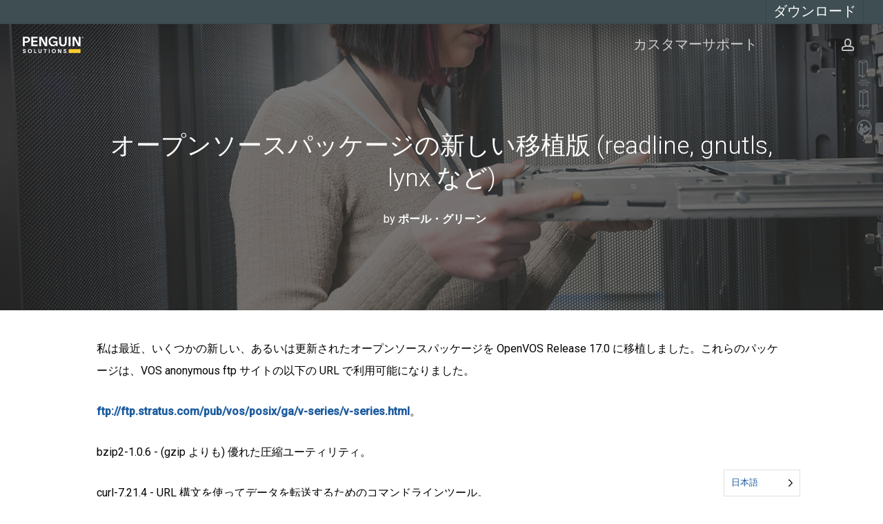

--- FILE ---
content_type: text/html; charset=UTF-8
request_url: https://www.stratus.com/jp/new-ports-of-open-source-packages-readline-gnutls-lynx-et-al/
body_size: 32180
content:
<!doctype html>
<html translate="no" lang="jp" weglot-lang="ja" class="no-js">
<head>
<script>
  window.dataLayer = window.dataLayer ||[];
  function gtag(){dataLayer.push(arguments);}
  gtag('consent','default',{
    'ad_storage':'denied',
    'analytics_storage':'denied',
    'ad_user_data':'denied',
    'ad_personalization':'denied',
    'personalization_storage':'denied',
    'functionality_storage':'granted',
    'security_storage':'granted',
    'wait_for_update': 500
  });
  gtag("set", "ads_data_redaction", true);
</script>
<script src="https://cmp.osano.com/AzyWJeSEjv6Qq2dUN/b9c51d1c-7c74-4cc5-bbf7-ac8245bf5e43/osano.js"></script>
<script>
window.onload = function() {
    document.getElementById("osano").onclick = function() {
        Osano.cm.showDrawer('osano-cm-dom-info-dialog-open');
   };
};
</script>

<script type="text/javascript" async src="https://play.vidyard.com/embed/v4.js"></script>
<script>
(function(g,e,o,t,a,r,ge,tl,y,s){
g.getElementsByTagName(o)[0].insertAdjacentHTML('afterbegin','<style id="georedirect1550087681095style">body{opacity:0.0 !important;}</style>');
s=function(){g.getElementById('georedirect1550087681095style').innerHTML='body{opacity:1.0 !important;}';};
t=g.getElementsByTagName(o)[0];y=g.createElement(e);y.async=true;
y.src='https://g792337340.co/gr?id=-LYcQEF27DA9CM0-YS6c&refurl='+g.referrer+'&winurl='+encodeURIComponent(window.location);
t.parentNode.insertBefore(y,t);y.onerror=function(){s()};
georedirect1550087681095loaded=function(redirect){var to=0;if(redirect){to=5000};
setTimeout(function(){s();},to)};
})(document,'script','head');
</script>
<!-- Google Tag Manager -->
<script>(function(w,d,s,l,i){w[l]=w[l]||[];w[l].push({'gtm.start':
new Date().getTime(),event:'gtm.js'});var f=d.getElementsByTagName(s)[0],
j=d.createElement(s),dl=l!='dataLayer'?'&l='+l:'';j.async=true;j.src=
'https://www.googletagmanager.com/gtm.js?id='+i+dl;f.parentNode.insertBefore(j,f);
})(window,document,'script','dataLayer','GTM-KHD25B');</script>
<!-- End Google Tag Manager -->
<!-- Start of Async Drift Code -->
<script>
"use strict";

!function() {
  var t = window.driftt = window.drift = window.driftt || [];
  if (!t.init) {
    if (t.invoked) return void (window.console && console.error && console.error("Drift snippet included twice."));
    t.invoked = !0, t.methods = [ "identify", "config", "track", "reset", "debug", "show", "ping", "page", "hide", "off", "on" ], 
    t.factory = function(e) {
      return function() {
        var n = Array.prototype.slice.call(arguments);
        return n.unshift(e), t.push(n), t;
      };
    }, t.methods.forEach(function(e) {
      t[e] = t.factory(e);
    }), t.load = function(t) {
      var e = 3e5, n = Math.ceil(new Date() / e) * e, o = document.createElement("script");
      o.type = "text/javascript", o.async = !0, o.crossorigin = "anonymous", o.src = https://js.driftt.com/include/ + n + "/" + t + ".js";
      var i = document.getElementsByTagName("script")[0];
      i.parentNode.insertBefore(o, i);
    };
  }
}();
drift.SNIPPET_VERSION = '0.3.1';
drift.load('8vekht7pspgp');
</script>
<!-- End of Async Drift Code -->

<meta name="addsearch-custom-field" content="" />
<meta name="addsearch-custom-field" content="" />
	<meta charset="UTF-8">
	<meta name="viewport" content="width=device-width, initial-scale=1, maximum-scale=1, user-scalable=0" /><meta name='robots' content='noindex, follow' />
	<style>img:is([sizes="auto" i], [sizes^="auto," i]) { contain-intrinsic-size: 3000px 1500px }</style>
	
	<!-- This site is optimized with the Yoast SEO plugin v25.9 - https://yoast.com/wordpress/plugins/seo/ -->
	<title>オープンソースパッケージの新規移植 (readline, gnutls, lynx など) - Stratus</title>
	<meta property="og:locale" content="jp" />
	<meta property="og:type" content="article" />
	<meta property="og:title" content="オープンソースパッケージの新規移植 (readline, gnutls, lynx など) - Stratus" />
	<meta property="og:description" content="私は最近、いくつかの新しいまたは更新されたオープンソースパッケージをOpenVOS Release 17.0に移植しました。" />
	<meta property="og:url" content="https://www.stratus.com/jp/new-ports-of-open-source-packages-readline-gnutls-lynx-et-al/" />
	<meta property="og:site_name" content="ストラタス | ゼロタッチ エッジコンピューティング" />
	<meta property="article:published_time" content="2011-03-29T20:12:01+00:00" />
	<meta property="article:modified_time" content="2019-10-23T15:52:31+00:00" />
	<meta property="og:image" content="https://www.stratus.com/wp-content/uploads/Virtualization-image-35-featured.jpg" />
	<meta property="og:image:width" content="600" />
	<meta property="og:image:height" content="250" />
	<meta property="og:image:type" content="image/jpeg" />
	<meta name="author" content="Paul Green" />
	<meta name="twitter:card" content="summary_large_image" />
	<meta name="twitter:creator" content="ストラタスAlwaysOn" />
	<meta name="twitter:site" content="ストラタスAlwaysOn" />
	<meta name="twitter:label1" content="Written by" />
	<meta name="twitter:data1" content="Paul Green" />
	<meta name="twitter:label2" content="Est. reading time" />
	<meta name="twitter:data2" content="1 minute" />
	<script type="application/ld+json" class="yoast-schema-graph">{"@context":"https:\/\/schema.org","@graph":[{"@type":"Article","@id":"https:\/\/www.stratus.com\/new-ports-of-open-source-packages-readline-gnutls-lynx-et-al\/#article","isPartOf":{"@id":"https:\/\/www.stratus.com\/new-ports-of-open-source-packages-readline-gnutls-lynx-et-al\/"},"author":{"name":"\u30dd\u30fc\u30eb\u30fb\u30b0\u30ea\u30fc\u30f3","@id":"https:\/\/www.stratus.com\/#\/schema\/person\/4c4afa627162b84b0476f8b88797dc7b"},"headline":"\u30aa\u30fc\u30d7\u30f3\u30bd\u30fc\u30b9\u30d1\u30c3\u30b1\u30fc\u30b8\u306e\u65b0\u3057\u3044\u79fb\u690d\u7248 (readline, gnutls, lynx \u306a\u3069)","datePublished":"2011-03-29T20:12:01+00:00","dateModified":"2019-10-23T15:52:31+00:00","mainEntityOfPage":{"@id":"https:\/\/www.stratus.com\/new-ports-of-open-source-packages-readline-gnutls-lynx-et-al\/"},"wordCount":308,"publisher":{"@id":"https:\/\/www.stratus.com\/#organization"},"image":{"@id":"https:\/\/www.stratus.com\/new-ports-of-open-source-packages-readline-gnutls-lynx-et-al\/#primaryimage"},"thumbnailUrl":"https:\/\/www.stratus.com\/wp-content\/uploads\/Virtualization-image-35-featured.jpg","keywords":["files","FTP","open-source","openVOS"],"articleSection":["OpenVOS\u30d6\u30ed\u30b0","\u30d7\u30ed\u30b0\u30e9\u30df\u30f3\u30b0"],"inLanguage":"en-US"},{"@type":"WebPage","@id":"https:\/\/www.stratus.com\/new-ports-of-open-source-packages-readline-gnutls-lynx-et-al\/","url":"https:\/\/www.stratus.com\/new-ports-of-open-source-packages-readline-gnutls-lynx-et-al\/","name":"\u30aa\u30fc\u30d7\u30f3\u30bd\u30fc\u30b9\u30d1\u30c3\u30b1\u30fc\u30b8\u306e\u65b0\u898f\u79fb\u690d (readline, gnutls, lynx \u306a\u3069) - Stratus","isPartOf":{"@id":"https:\/\/www.stratus.com\/#website"},"primaryImageOfPage":{"@id":"https:\/\/www.stratus.com\/new-ports-of-open-source-packages-readline-gnutls-lynx-et-al\/#primaryimage"},"image":{"@id":"https:\/\/www.stratus.com\/new-ports-of-open-source-packages-readline-gnutls-lynx-et-al\/#primaryimage"},"thumbnailUrl":"https:\/\/www.stratus.com\/wp-content\/uploads\/Virtualization-image-35-featured.jpg","datePublished":"2011-03-29T20:12:01+00:00","dateModified":"2019-10-23T15:52:31+00:00","breadcrumb":{"@id":"https:\/\/www.stratus.com\/new-ports-of-open-source-packages-readline-gnutls-lynx-et-al\/#breadcrumb"},"inLanguage":"en-US","potentialAction":[{"@type":"ReadAction","target":["https:\/\/www.stratus.com\/new-ports-of-open-source-packages-readline-gnutls-lynx-et-al\/"]}]},{"@type":"ImageObject","inLanguage":"en-US","@id":"https:\/\/www.stratus.com\/new-ports-of-open-source-packages-readline-gnutls-lynx-et-al\/#primaryimage","url":"https:\/\/www.stratus.com\/wp-content\/uploads\/Virtualization-image-35-featured.jpg","contentUrl":"https:\/\/www.stratus.com\/wp-content\/uploads\/Virtualization-image-35-featured.jpg","width":600,"height":250,"caption":"Calculating the Cost of Downtime"},{"@type":"BreadcrumbList","@id":"https:\/\/www.stratus.com\/new-ports-of-open-source-packages-readline-gnutls-lynx-et-al\/#breadcrumb","itemListElement":[{"@type":"ListItem","position":1,"name":"\u30db\u30fc\u30e0","item":"https:\/\/www.stratus.com\/"},{"@type":"ListItem","position":2,"name":"\u30aa\u30fc\u30d7\u30f3\u30bd\u30fc\u30b9\u30d1\u30c3\u30b1\u30fc\u30b8\u306e\u65b0\u3057\u3044\u79fb\u690d\u7248 (readline, gnutls, lynx \u306a\u3069)"}]},{"@type":"WebSite","@id":"https:\/\/www.stratus.com\/#website","url":"https:\/\/www.stratus.com\/","name":"\u30b9\u30c8\u30e9\u30bf\u30b9 |\u00a0\u30bc\u30ed\u30bf\u30c3\u30c1 \u30a8\u30c3\u30b8\u30b3\u30f3\u30d4\u30e5\u30fc\u30c6\u30a3\u30f3\u30b0","description":"\u30b9\u30c8\u30e9\u30bf\u30b9\u306f\u3001\u53ef\u7528\u6027\u306e\u8907\u96d1\u3055\u3092\u89e3\u6d88\u3057\u307e\u3059\u3002","publisher":{"@id":"https:\/\/www.stratus.com\/#organization"},"potentialAction":[{"@type":"SearchAction","target":{"@type":"EntryPoint","urlTemplate":"https:\/\/www.stratus.com\/?s={search_term_string}"},"query-input":{"@type":"PropertyValueSpecification","valueRequired":true,"valueName":"search_term_string"}}],"inLanguage":"en-US"},{"@type":"Organization","@id":"https:\/\/www.stratus.com\/#organization","name":"Stratus","url":"https:\/\/www.stratus.com\/","logo":{"@type":"ImageObject","inLanguage":"en-US","@id":"https:\/\/www.stratus.com\/#\/schema\/logo\/image\/","url":"https:\/\/www.stratus.com\/wp-content\/uploads\/Stratus-Logo-No-Tagline-Full-Color.png","contentUrl":"https:\/\/www.stratus.com\/wp-content\/uploads\/Stratus-Logo-No-Tagline-Full-Color.png","width":3054,"height":1291,"caption":"Stratus"},"image":{"@id":"https:\/\/www.stratus.com\/#\/schema\/logo\/image\/"},"sameAs":["https:\/\/x.com\/StratusAlwaysOn","https:\/\/www.linkedin.com\/company\/stratus-technologies","https:\/\/www.youtube.com\/channel\/UCR3fLsvnZ8ecZoUSQNKs3hQ"]},{"@type":"Person","@id":"https:\/\/www.stratus.com\/#\/schema\/person\/4c4afa627162b84b0476f8b88797dc7b","name":"\u30dd\u30fc\u30eb\u30fb\u30b0\u30ea\u30fc\u30f3","image":{"@type":"ImageObject","inLanguage":"en-US","@id":"https:\/\/www.stratus.com\/#\/schema\/person\/image\/","url":"https:\/\/secure.gravatar.com\/avatar\/a428b9c083f0d348a0fe9649668138cdb4f7ab328435dfa6c11d9eb91628bace?s=96&d=mm&r=g","contentUrl":"https:\/\/secure.gravatar.com\/avatar\/a428b9c083f0d348a0fe9649668138cdb4f7ab328435dfa6c11d9eb91628bace?s=96&d=mm&r=g","caption":"Paul Green"}}]}</script>
	<!-- / Yoast SEO plugin. -->


<link rel='dns-prefetch' href='//fonts.googleapis.com' />
<link rel="alternate" type="application/rss+xml" title="Stratus | Zero-touch Edge Computing &raquo; Feed" href="https://www.stratus.com/feed/" />
<link rel="alternate" type="application/rss+xml" title="Stratus | Zero-touch Edge Computing &raquo; Comments Feed" href="https://www.stratus.com/comments/feed/" />
<link rel="alternate" type="text/calendar" title="Stratus | Zero-touch Edge Computing &raquo; iCal Feed" href="https://www.stratus.com/events/?ical=1" />
<link rel="alternate" type="application/rss+xml" title="Stratus | Zero-touch Edge Computing &raquo; New ports of open-source packages (readline, gnutls, lynx, et al) Comments Feed" href="https://www.stratus.com/new-ports-of-open-source-packages-readline-gnutls-lynx-et-al/feed/" />
<script type="text/javascript">
/* <![CDATA[ */
window._wpemojiSettings = {"baseUrl":"https:\/\/s.w.org\/images\/core\/emoji\/16.0.1\/72x72\/","ext":".png","svgUrl":"https:\/\/s.w.org\/images\/core\/emoji\/16.0.1\/svg\/","svgExt":".svg","source":{"concatemoji":"https:\/\/www.stratus.com\/wp-includes\/js\/wp-emoji-release.min.js?ver=6.8.3"}};
/*! This file is auto-generated */
!function(s,n){var o,i,e;function c(e){try{var t={supportTests:e,timestamp:(new Date).valueOf()};sessionStorage.setItem(o,JSON.stringify(t))}catch(e){}}function p(e,t,n){e.clearRect(0,0,e.canvas.width,e.canvas.height),e.fillText(t,0,0);var t=new Uint32Array(e.getImageData(0,0,e.canvas.width,e.canvas.height).data),a=(e.clearRect(0,0,e.canvas.width,e.canvas.height),e.fillText(n,0,0),new Uint32Array(e.getImageData(0,0,e.canvas.width,e.canvas.height).data));return t.every(function(e,t){return e===a[t]})}function u(e,t){e.clearRect(0,0,e.canvas.width,e.canvas.height),e.fillText(t,0,0);for(var n=e.getImageData(16,16,1,1),a=0;a<n.data.length;a++)if(0!==n.data[a])return!1;return!0}function f(e,t,n,a){switch(t){case"flag":return n(e,"\ud83c\udff3\ufe0f\u200d\u26a7\ufe0f","\ud83c\udff3\ufe0f\u200b\u26a7\ufe0f")?!1:!n(e,"\ud83c\udde8\ud83c\uddf6","\ud83c\udde8\u200b\ud83c\uddf6")&&!n(e,"\ud83c\udff4\udb40\udc67\udb40\udc62\udb40\udc65\udb40\udc6e\udb40\udc67\udb40\udc7f","\ud83c\udff4\u200b\udb40\udc67\u200b\udb40\udc62\u200b\udb40\udc65\u200b\udb40\udc6e\u200b\udb40\udc67\u200b\udb40\udc7f");case"emoji":return!a(e,"\ud83e\udedf")}return!1}function g(e,t,n,a){var r="undefined"!=typeof WorkerGlobalScope&&self instanceof WorkerGlobalScope?new OffscreenCanvas(300,150):s.createElement("canvas"),o=r.getContext("2d",{willReadFrequently:!0}),i=(o.textBaseline="top",o.font="600 32px Arial",{});return e.forEach(function(e){i[e]=t(o,e,n,a)}),i}function t(e){var t=s.createElement("script");t.src=e,t.defer=!0,s.head.appendChild(t)}"undefined"!=typeof Promise&&(o="wpEmojiSettingsSupports",i=["flag","emoji"],n.supports={everything:!0,everythingExceptFlag:!0},e=new Promise(function(e){s.addEventListener("DOMContentLoaded",e,{once:!0})}),new Promise(function(t){var n=function(){try{var e=JSON.parse(sessionStorage.getItem(o));if("object"==typeof e&&"number"==typeof e.timestamp&&(new Date).valueOf()<e.timestamp+604800&&"object"==typeof e.supportTests)return e.supportTests}catch(e){}return null}();if(!n){if("undefined"!=typeof Worker&&"undefined"!=typeof OffscreenCanvas&&"undefined"!=typeof URL&&URL.createObjectURL&&"undefined"!=typeof Blob)try{var e="postMessage("+g.toString()+"("+[JSON.stringify(i),f.toString(),p.toString(),u.toString()].join(",")+"));",a=new Blob([e],{type:"text/javascript"}),r=new Worker(URL.createObjectURL(a),{name:"wpTestEmojiSupports"});return void(r.onmessage=function(e){c(n=e.data),r.terminate(),t(n)})}catch(e){}c(n=g(i,f,p,u))}t(n)}).then(function(e){for(var t in e)n.supports[t]=e[t],n.supports.everything=n.supports.everything&&n.supports[t],"flag"!==t&&(n.supports.everythingExceptFlag=n.supports.everythingExceptFlag&&n.supports[t]);n.supports.everythingExceptFlag=n.supports.everythingExceptFlag&&!n.supports.flag,n.DOMReady=!1,n.readyCallback=function(){n.DOMReady=!0}}).then(function(){return e}).then(function(){var e;n.supports.everything||(n.readyCallback(),(e=n.source||{}).concatemoji?t(e.concatemoji):e.wpemoji&&e.twemoji&&(t(e.twemoji),t(e.wpemoji)))}))}((window,document),window._wpemojiSettings);
/* ]]> */
</script>
<style id='wp-emoji-styles-inline-css' type='text/css'>

	img.wp-smiley, img.emoji {
		display: inline !important;
		border: none !important;
		box-shadow: none !important;
		height: 1em !important;
		width: 1em !important;
		margin: 0 0.07em !important;
		vertical-align: -0.1em !important;
		background: none !important;
		padding: 0 !important;
	}
</style>
<link rel='stylesheet' id='wp-block-library-css' href='https://www.stratus.com/wp-includes/css/dist/block-library/style.min.css?ver=6.8.3' type='text/css' media='all' />
<style id='classic-theme-styles-inline-css' type='text/css'>
/*! This file is auto-generated */
.wp-block-button__link{color:#fff;background-color:#32373c;border-radius:9999px;box-shadow:none;text-decoration:none;padding:calc(.667em + 2px) calc(1.333em + 2px);font-size:1.125em}.wp-block-file__button{background:#32373c;color:#fff;text-decoration:none}
</style>
<style id='global-styles-inline-css' type='text/css'>
:root{--wp--preset--aspect-ratio--square: 1;--wp--preset--aspect-ratio--4-3: 4/3;--wp--preset--aspect-ratio--3-4: 3/4;--wp--preset--aspect-ratio--3-2: 3/2;--wp--preset--aspect-ratio--2-3: 2/3;--wp--preset--aspect-ratio--16-9: 16/9;--wp--preset--aspect-ratio--9-16: 9/16;--wp--preset--color--black: #000000;--wp--preset--color--cyan-bluish-gray: #abb8c3;--wp--preset--color--white: #ffffff;--wp--preset--color--pale-pink: #f78da7;--wp--preset--color--vivid-red: #cf2e2e;--wp--preset--color--luminous-vivid-orange: #ff6900;--wp--preset--color--luminous-vivid-amber: #fcb900;--wp--preset--color--light-green-cyan: #7bdcb5;--wp--preset--color--vivid-green-cyan: #00d084;--wp--preset--color--pale-cyan-blue: #8ed1fc;--wp--preset--color--vivid-cyan-blue: #0693e3;--wp--preset--color--vivid-purple: #9b51e0;--wp--preset--gradient--vivid-cyan-blue-to-vivid-purple: linear-gradient(135deg,rgba(6,147,227,1) 0%,rgb(155,81,224) 100%);--wp--preset--gradient--light-green-cyan-to-vivid-green-cyan: linear-gradient(135deg,rgb(122,220,180) 0%,rgb(0,208,130) 100%);--wp--preset--gradient--luminous-vivid-amber-to-luminous-vivid-orange: linear-gradient(135deg,rgba(252,185,0,1) 0%,rgba(255,105,0,1) 100%);--wp--preset--gradient--luminous-vivid-orange-to-vivid-red: linear-gradient(135deg,rgba(255,105,0,1) 0%,rgb(207,46,46) 100%);--wp--preset--gradient--very-light-gray-to-cyan-bluish-gray: linear-gradient(135deg,rgb(238,238,238) 0%,rgb(169,184,195) 100%);--wp--preset--gradient--cool-to-warm-spectrum: linear-gradient(135deg,rgb(74,234,220) 0%,rgb(151,120,209) 20%,rgb(207,42,186) 40%,rgb(238,44,130) 60%,rgb(251,105,98) 80%,rgb(254,248,76) 100%);--wp--preset--gradient--blush-light-purple: linear-gradient(135deg,rgb(255,206,236) 0%,rgb(152,150,240) 100%);--wp--preset--gradient--blush-bordeaux: linear-gradient(135deg,rgb(254,205,165) 0%,rgb(254,45,45) 50%,rgb(107,0,62) 100%);--wp--preset--gradient--luminous-dusk: linear-gradient(135deg,rgb(255,203,112) 0%,rgb(199,81,192) 50%,rgb(65,88,208) 100%);--wp--preset--gradient--pale-ocean: linear-gradient(135deg,rgb(255,245,203) 0%,rgb(182,227,212) 50%,rgb(51,167,181) 100%);--wp--preset--gradient--electric-grass: linear-gradient(135deg,rgb(202,248,128) 0%,rgb(113,206,126) 100%);--wp--preset--gradient--midnight: linear-gradient(135deg,rgb(2,3,129) 0%,rgb(40,116,252) 100%);--wp--preset--font-size--small: 13px;--wp--preset--font-size--medium: 20px;--wp--preset--font-size--large: 36px;--wp--preset--font-size--x-large: 42px;--wp--preset--spacing--20: 0.44rem;--wp--preset--spacing--30: 0.67rem;--wp--preset--spacing--40: 1rem;--wp--preset--spacing--50: 1.5rem;--wp--preset--spacing--60: 2.25rem;--wp--preset--spacing--70: 3.38rem;--wp--preset--spacing--80: 5.06rem;--wp--preset--shadow--natural: 6px 6px 9px rgba(0, 0, 0, 0.2);--wp--preset--shadow--deep: 12px 12px 50px rgba(0, 0, 0, 0.4);--wp--preset--shadow--sharp: 6px 6px 0px rgba(0, 0, 0, 0.2);--wp--preset--shadow--outlined: 6px 6px 0px -3px rgba(255, 255, 255, 1), 6px 6px rgba(0, 0, 0, 1);--wp--preset--shadow--crisp: 6px 6px 0px rgba(0, 0, 0, 1);}:where(.is-layout-flex){gap: 0.5em;}:where(.is-layout-grid){gap: 0.5em;}body .is-layout-flex{display: flex;}.is-layout-flex{flex-wrap: wrap;align-items: center;}.is-layout-flex > :is(*, div){margin: 0;}body .is-layout-grid{display: grid;}.is-layout-grid > :is(*, div){margin: 0;}:where(.wp-block-columns.is-layout-flex){gap: 2em;}:where(.wp-block-columns.is-layout-grid){gap: 2em;}:where(.wp-block-post-template.is-layout-flex){gap: 1.25em;}:where(.wp-block-post-template.is-layout-grid){gap: 1.25em;}.has-black-color{color: var(--wp--preset--color--black) !important;}.has-cyan-bluish-gray-color{color: var(--wp--preset--color--cyan-bluish-gray) !important;}.has-white-color{color: var(--wp--preset--color--white) !important;}.has-pale-pink-color{color: var(--wp--preset--color--pale-pink) !important;}.has-vivid-red-color{color: var(--wp--preset--color--vivid-red) !important;}.has-luminous-vivid-orange-color{color: var(--wp--preset--color--luminous-vivid-orange) !important;}.has-luminous-vivid-amber-color{color: var(--wp--preset--color--luminous-vivid-amber) !important;}.has-light-green-cyan-color{color: var(--wp--preset--color--light-green-cyan) !important;}.has-vivid-green-cyan-color{color: var(--wp--preset--color--vivid-green-cyan) !important;}.has-pale-cyan-blue-color{color: var(--wp--preset--color--pale-cyan-blue) !important;}.has-vivid-cyan-blue-color{color: var(--wp--preset--color--vivid-cyan-blue) !important;}.has-vivid-purple-color{color: var(--wp--preset--color--vivid-purple) !important;}.has-black-background-color{background-color: var(--wp--preset--color--black) !important;}.has-cyan-bluish-gray-background-color{background-color: var(--wp--preset--color--cyan-bluish-gray) !important;}.has-white-background-color{background-color: var(--wp--preset--color--white) !important;}.has-pale-pink-background-color{background-color: var(--wp--preset--color--pale-pink) !important;}.has-vivid-red-background-color{background-color: var(--wp--preset--color--vivid-red) !important;}.has-luminous-vivid-orange-background-color{background-color: var(--wp--preset--color--luminous-vivid-orange) !important;}.has-luminous-vivid-amber-background-color{background-color: var(--wp--preset--color--luminous-vivid-amber) !important;}.has-light-green-cyan-background-color{background-color: var(--wp--preset--color--light-green-cyan) !important;}.has-vivid-green-cyan-background-color{background-color: var(--wp--preset--color--vivid-green-cyan) !important;}.has-pale-cyan-blue-background-color{background-color: var(--wp--preset--color--pale-cyan-blue) !important;}.has-vivid-cyan-blue-background-color{background-color: var(--wp--preset--color--vivid-cyan-blue) !important;}.has-vivid-purple-background-color{background-color: var(--wp--preset--color--vivid-purple) !important;}.has-black-border-color{border-color: var(--wp--preset--color--black) !important;}.has-cyan-bluish-gray-border-color{border-color: var(--wp--preset--color--cyan-bluish-gray) !important;}.has-white-border-color{border-color: var(--wp--preset--color--white) !important;}.has-pale-pink-border-color{border-color: var(--wp--preset--color--pale-pink) !important;}.has-vivid-red-border-color{border-color: var(--wp--preset--color--vivid-red) !important;}.has-luminous-vivid-orange-border-color{border-color: var(--wp--preset--color--luminous-vivid-orange) !important;}.has-luminous-vivid-amber-border-color{border-color: var(--wp--preset--color--luminous-vivid-amber) !important;}.has-light-green-cyan-border-color{border-color: var(--wp--preset--color--light-green-cyan) !important;}.has-vivid-green-cyan-border-color{border-color: var(--wp--preset--color--vivid-green-cyan) !important;}.has-pale-cyan-blue-border-color{border-color: var(--wp--preset--color--pale-cyan-blue) !important;}.has-vivid-cyan-blue-border-color{border-color: var(--wp--preset--color--vivid-cyan-blue) !important;}.has-vivid-purple-border-color{border-color: var(--wp--preset--color--vivid-purple) !important;}.has-vivid-cyan-blue-to-vivid-purple-gradient-background{background: var(--wp--preset--gradient--vivid-cyan-blue-to-vivid-purple) !important;}.has-light-green-cyan-to-vivid-green-cyan-gradient-background{background: var(--wp--preset--gradient--light-green-cyan-to-vivid-green-cyan) !important;}.has-luminous-vivid-amber-to-luminous-vivid-orange-gradient-background{background: var(--wp--preset--gradient--luminous-vivid-amber-to-luminous-vivid-orange) !important;}.has-luminous-vivid-orange-to-vivid-red-gradient-background{background: var(--wp--preset--gradient--luminous-vivid-orange-to-vivid-red) !important;}.has-very-light-gray-to-cyan-bluish-gray-gradient-background{background: var(--wp--preset--gradient--very-light-gray-to-cyan-bluish-gray) !important;}.has-cool-to-warm-spectrum-gradient-background{background: var(--wp--preset--gradient--cool-to-warm-spectrum) !important;}.has-blush-light-purple-gradient-background{background: var(--wp--preset--gradient--blush-light-purple) !important;}.has-blush-bordeaux-gradient-background{background: var(--wp--preset--gradient--blush-bordeaux) !important;}.has-luminous-dusk-gradient-background{background: var(--wp--preset--gradient--luminous-dusk) !important;}.has-pale-ocean-gradient-background{background: var(--wp--preset--gradient--pale-ocean) !important;}.has-electric-grass-gradient-background{background: var(--wp--preset--gradient--electric-grass) !important;}.has-midnight-gradient-background{background: var(--wp--preset--gradient--midnight) !important;}.has-small-font-size{font-size: var(--wp--preset--font-size--small) !important;}.has-medium-font-size{font-size: var(--wp--preset--font-size--medium) !important;}.has-large-font-size{font-size: var(--wp--preset--font-size--large) !important;}.has-x-large-font-size{font-size: var(--wp--preset--font-size--x-large) !important;}
:where(.wp-block-post-template.is-layout-flex){gap: 1.25em;}:where(.wp-block-post-template.is-layout-grid){gap: 1.25em;}
:where(.wp-block-columns.is-layout-flex){gap: 2em;}:where(.wp-block-columns.is-layout-grid){gap: 2em;}
:root :where(.wp-block-pullquote){font-size: 1.5em;line-height: 1.6;}
</style>
<style id='if-so-public-dummy-inline-css' type='text/css'>
        .lds-dual-ring {
          display: inline-block;
          width: 16px;
          height: 16px;
        }
        .lds-dual-ring:after {
          content: " ";
          display: block;
          width: 16px;
          height: 16px;
          margin: 0px;
          border-radius: 50%;
          border: 3px solid #000;
          border-color: #000 transparent #000 transparent;
          animation: lds-dual-ring 1.2s linear infinite;
        }
        @keyframes lds-dual-ring {
          0% {
            transform: rotate(0deg);
          }
          100% {
            transform: rotate(360deg);
          }
        }
        /*loader 2*/
        .ifso-logo-loader {
            font-size: 20px;
            width: 64px;
            font-family: sans-serif;
            position: relative;
            height: auto;
            font-weight: 800;
        }
        .ifso-logo-loader:before {
            content: '';
            position: absolute;
            left: 30%;
            top: 36%;
            width: 14px;
            height: 22px;
            clip-path: polygon(100% 50%, 0 0, 0 100%);
            background: #fd5b56;
            animation: spinAndMoveArrow 2s infinite;
            height: 9px;
            width: 7px;
        }
        .ifso-logo-loader:after {
            content: "If So";
            word-spacing: 12px;
        }
        @keyframes spinAndMoveArrow {
                40% {
                    transform: rotate(360deg);
                }
    
                60% {
                    transform: translateX(-5px);
                }
    
                80% {
                    transform: translateX(5px);
                }
    
                100% {
                    transform: translateX(0);
                }
        }
        /*Loader 3 - default content*/
        .ifso-default-content-loader{
            display:inline-block;
        }
        
</style>
<link rel='stylesheet' id='slidingmessages-css' href='https://www.stratus.com/wp-content/plugins/slidingmessages/assets/css/slidingmessages.css?ver=3.1' type='text/css' media='all' />
<style id='slidingmessages-inline-css' type='text/css'>
#slidingmessage-open-95297 { color: #1e73be; }#slidingmessage-open-95297 { background-color: #eaeaea; }#slidingmessage-open-94576 { color: #dd9933; }#slidingmessage-open-94576 { background-color: #eaeaea; }#slidingmessage-open-94219 { color: #dd9933; }#slidingmessage-open-94219 { background-color: #eaeaea; }#slidingmessage-open-91801 { color: #dd9933; }#slidingmessage-open-91801 { background-color: #eaeaea; }#slidingmessage-open-88111 { color: #dd9933; }#slidingmessage-open-88111 { background-color: #eaeaea; }#slidingmessage-80285 { width: 225px;}#slidingmessage-80285 { background: #73c962;}#slidingmessage-80285 { color: #ffffff; }#slidingmessage-80285 a { color: #ffffff; }#slidingmessage-open-80285 { color: #ffffff; }#slidingmessage-open-80285 { background-color: #1e73be; }#slidingmessage-open-79512 { color: #dd9933; }#slidingmessage-open-79512 { background-color: #eaeaea; }
</style>
<link rel='stylesheet' id='fontawesome-css' href='https://www.stratus.com/wp-content/plugins/slidingmessages/assets/css/font-awesome.min.css?ver=3.1' type='text/css' media='all' />
<link rel='stylesheet' id='weglot-css-css' href='https://www.stratus.com/wp-content/plugins/weglot/dist/css/front-css.css?ver=5.0' type='text/css' media='all' />
<style id="weglot-custom-style">.country-selector.weglot-default {
    right: 120px;
}

.country-selector li {
    list-style: none;
}</style><style id='weglot-css-inline-css' type='text/css'>
.weglot-flags.en > a:before, .weglot-flags.en > span:before { background-position: -3570px 0 !important; } .weglot-flags.flag-1.en > a:before, .weglot-flags.flag-1.en > span:before { background-position: -7841px 0 !important; } .weglot-flags.flag-2.en > a:before, .weglot-flags.flag-2.en > span:before { background-position: -48px 0 !important; } .weglot-flags.flag-3.en > a:before, .weglot-flags.flag-3.en > span:before { background-position: -2712px 0 !important; } .weglot-flags.es > a:before, .weglot-flags.es > span:before { background-position: -4320px 0 !important; } .weglot-flags.flag-1.es > a:before, .weglot-flags.flag-1.es > span:before { background-position: -4641px 0 !important; } .weglot-flags.flag-2.es > a:before, .weglot-flags.flag-2.es > span:before { background-position: -3144px 0 !important; } .weglot-flags.flag-3.es > a:before, .weglot-flags.flag-3.es > span:before { background-position: -3552px 0 !important; } 
</style>
<link rel='stylesheet' id='new-flag-css-css' href='https://www.stratus.com/wp-content/plugins/weglot/dist/css/new-flags.css?ver=5.0' type='text/css' media='all' />
<style id='custom-flag-handle-inline-css' type='text/css'>
.weglot-flags.flag-0.wg-a0>a:before,.weglot-flags.flag-0.wg-a0>span:before {background-image: url(https://cdn.weglot.com/flags/rectangle_mat/br.svg); }.weglot-flags.flag-1.wg-a0>a:before,.weglot-flags.flag-1.wg-a0>span:before {background-image: url(https://cdn.weglot.com/flags/shiny/br.svg); }.weglot-flags.flag-2.wg-a0>a:before,.weglot-flags.flag-2.wg-a0>span:before {background-image: url(https://cdn.weglot.com/flags/square/br.svg); }.weglot-flags.flag-3.wg-a0>a:before,.weglot-flags.flag-3.wg-a0>span:before {background-image: url(https://cdn.weglot.com/flags/circle/br.svg); }
</style>
<link rel='stylesheet' id='font-awesome-css' href='https://www.stratus.com/wp-content/themes/salient%2014.0.7/css/font-awesome-legacy.min.css?ver=4.7.1' type='text/css' media='all' />
<link rel='stylesheet' id='salient-grid-system-css' href='https://www.stratus.com/wp-content/themes/salient%2014.0.7/css/build/grid-system.css?ver=14.0.7' type='text/css' media='all' />
<link rel='stylesheet' id='main-styles-css' href='https://www.stratus.com/wp-content/themes/salient%2014.0.7/css/build/style.css?ver=14.0.7' type='text/css' media='all' />
<style id='main-styles-inline-css' type='text/css'>
html:not(.page-trans-loaded) { background-color: #ffffff; }
</style>
<link rel='stylesheet' id='nectar-header-secondary-nav-css' href='https://www.stratus.com/wp-content/themes/salient%2014.0.7/css/build/header/header-secondary-nav.css?ver=14.0.7' type='text/css' media='all' />
<link rel='stylesheet' id='nectar-single-styles-css' href='https://www.stratus.com/wp-content/themes/salient%2014.0.7/css/build/single.css?ver=14.0.7' type='text/css' media='all' />
<link rel='stylesheet' id='nectar-basic-events-calendar-css' href='https://www.stratus.com/wp-content/themes/salient%2014.0.7/css/build/third-party/events-calendar.css?ver=14.0.7' type='text/css' media='all' />
<link rel='stylesheet' id='nectar_default_font_open_sans-css' href='https://fonts.googleapis.com/css?family=Open+Sans%3A300%2C400%2C600%2C700&#038;subset=latin%2Clatin-ext' type='text/css' media='all' />
<link rel='stylesheet' id='responsive-css' href='https://www.stratus.com/wp-content/themes/salient%2014.0.7/css/build/responsive.css?ver=14.0.7' type='text/css' media='all' />
<link rel='stylesheet' id='select2-css' href='https://www.stratus.com/wp-content/themes/salient%2014.0.7/css/build/plugins/select2.css?ver=4.0.1' type='text/css' media='all' />
<link rel='stylesheet' id='skin-original-css' href='https://www.stratus.com/wp-content/themes/salient%2014.0.7/css/build/skin-original.css?ver=14.0.7' type='text/css' media='all' />
<link rel='stylesheet' id='salient-wp-menu-dynamic-css' href='https://www.stratus.com/wp-content/uploads/salient/menu-dynamic.css?ver=14929' type='text/css' media='all' />
<link rel='stylesheet' id='dynamic-css-css' href='https://www.stratus.com/wp-content/themes/salient%2014.0.7/css/salient-dynamic-styles.css?ver=26976' type='text/css' media='all' />
<style id='dynamic-css-inline-css' type='text/css'>
#page-header-bg[data-post-hs="default_minimal"] .inner-wrap{text-align:center}#page-header-bg[data-post-hs="default_minimal"] .inner-wrap >a,.material #page-header-bg.fullscreen-header .inner-wrap >a{color:#fff;font-weight:600;border:2px solid rgba(255,255,255,0.4);padding:4px 10px;margin:5px 6px 0 5px;display:inline-block;transition:all 0.2s ease;-webkit-transition:all 0.2s ease;font-size:14px;line-height:18px}body.material #page-header-bg.fullscreen-header .inner-wrap >a{margin-bottom:15px;}body.material #page-header-bg.fullscreen-header .inner-wrap >a{border:none;padding:6px 10px}body[data-button-style^="rounded"] #page-header-bg[data-post-hs="default_minimal"] .inner-wrap >a,body[data-button-style^="rounded"].material #page-header-bg.fullscreen-header .inner-wrap >a{border-radius:100px}body.single [data-post-hs="default_minimal"] #single-below-header span,body.single .heading-title[data-header-style="default_minimal"] #single-below-header span{line-height:14px;}#page-header-bg[data-post-hs="default_minimal"] #single-below-header{text-align:center;position:relative;z-index:100}#page-header-bg[data-post-hs="default_minimal"] #single-below-header span{float:none;display:inline-block}#page-header-bg[data-post-hs="default_minimal"] .inner-wrap >a:hover,#page-header-bg[data-post-hs="default_minimal"] .inner-wrap >a:focus{border-color:transparent}#page-header-bg.fullscreen-header .avatar,#page-header-bg[data-post-hs="default_minimal"] .avatar{border-radius:100%}#page-header-bg.fullscreen-header .meta-author span,#page-header-bg[data-post-hs="default_minimal"] .meta-author span{display:block}#page-header-bg.fullscreen-header .meta-author img{margin-bottom:0;height:50px;width:auto}#page-header-bg[data-post-hs="default_minimal"] .meta-author img{margin-bottom:0;height:40px;width:auto}#page-header-bg[data-post-hs="default_minimal"] .author-section{position:absolute;bottom:30px}#page-header-bg.fullscreen-header .meta-author,#page-header-bg[data-post-hs="default_minimal"] .meta-author{font-size:18px}#page-header-bg.fullscreen-header .author-section .meta-date,#page-header-bg[data-post-hs="default_minimal"] .author-section .meta-date{font-size:12px;color:rgba(255,255,255,0.8)}#page-header-bg.fullscreen-header .author-section .meta-date i{font-size:12px}#page-header-bg[data-post-hs="default_minimal"] .author-section .meta-date i{font-size:11px;line-height:14px}#page-header-bg[data-post-hs="default_minimal"] .author-section .avatar-post-info{position:relative;top:-5px}#page-header-bg.fullscreen-header .author-section a,#page-header-bg[data-post-hs="default_minimal"] .author-section a{display:block;margin-bottom:-2px}#page-header-bg[data-post-hs="default_minimal"] .author-section a{font-size:14px;line-height:14px}#page-header-bg.fullscreen-header .author-section a:hover,#page-header-bg[data-post-hs="default_minimal"] .author-section a:hover{color:rgba(255,255,255,0.85)!important}#page-header-bg.fullscreen-header .author-section,#page-header-bg[data-post-hs="default_minimal"] .author-section{width:100%;z-index:10;text-align:center}#page-header-bg.fullscreen-header .author-section{margin-top:25px;}#page-header-bg.fullscreen-header .author-section span,#page-header-bg[data-post-hs="default_minimal"] .author-section span{padding-left:0;line-height:20px;font-size:20px}#page-header-bg.fullscreen-header .author-section .avatar-post-info,#page-header-bg[data-post-hs="default_minimal"] .author-section .avatar-post-info{margin-left:10px}#page-header-bg.fullscreen-header .author-section .avatar-post-info,#page-header-bg.fullscreen-header .author-section .meta-author,#page-header-bg[data-post-hs="default_minimal"] .author-section .avatar-post-info,#page-header-bg[data-post-hs="default_minimal"] .author-section .meta-author{text-align:left;display:inline-block;top:9px}@media only screen and (min-width :690px) and (max-width :999px){body.single-post #page-header-bg[data-post-hs="default_minimal"]{padding-top:10%;padding-bottom:10%;}}@media only screen and (max-width :690px){#ajax-content-wrap #page-header-bg[data-post-hs="default_minimal"] #single-below-header span:not(.rich-snippet-hidden),#ajax-content-wrap .row.heading-title[data-header-style="default_minimal"] .col.section-title span.meta-category{display:inline-block;}.container-wrap[data-remove-post-comment-number="0"][data-remove-post-author="0"][data-remove-post-date="0"] .heading-title[data-header-style="default_minimal"] #single-below-header > span,#page-header-bg[data-post-hs="default_minimal"] .span_6[data-remove-post-comment-number="0"][data-remove-post-author="0"][data-remove-post-date="0"] #single-below-header > span{padding:0 8px;}.container-wrap[data-remove-post-comment-number="0"][data-remove-post-author="0"][data-remove-post-date="0"] .heading-title[data-header-style="default_minimal"] #single-below-header span,#page-header-bg[data-post-hs="default_minimal"] .span_6[data-remove-post-comment-number="0"][data-remove-post-author="0"][data-remove-post-date="0"] #single-below-header span{font-size:13px;line-height:10px;}.material #page-header-bg.fullscreen-header .author-section{margin-top:5px;}#page-header-bg.fullscreen-header .author-section{bottom:20px;}#page-header-bg.fullscreen-header .author-section .meta-date:not(.updated){margin-top:-4px;display:block;}#page-header-bg.fullscreen-header .author-section .avatar-post-info{margin:10px 0 0 0;}}#page-header-bg h1,#page-header-bg .subheader,.nectar-box-roll .overlaid-content h1,.nectar-box-roll .overlaid-content .subheader,#page-header-bg #portfolio-nav a i,body .section-title #portfolio-nav a:hover i,.page-header-no-bg h1,.page-header-no-bg span,#page-header-bg #portfolio-nav a i,#page-header-bg span,#page-header-bg #single-below-header a:hover,#page-header-bg #single-below-header a:focus,#page-header-bg.fullscreen-header .author-section a{color:#ffffff!important;}body #page-header-bg .pinterest-share i,body #page-header-bg .facebook-share i,body #page-header-bg .linkedin-share i,body #page-header-bg .twitter-share i,body #page-header-bg .google-plus-share i,body #page-header-bg .icon-salient-heart,body #page-header-bg .icon-salient-heart-2{color:#ffffff;}#page-header-bg[data-post-hs="default_minimal"] .inner-wrap > a:not(:hover){color:#ffffff;border-color:rgba(255,255,255,0.4);}.single #page-header-bg #single-below-header > span{border-color:rgba(255,255,255,0.4);}body .section-title #portfolio-nav a:hover i{opacity:0.75;}.single #page-header-bg .blog-title #single-meta .nectar-social.hover > div a,.single #page-header-bg .blog-title #single-meta > div a,.single #page-header-bg .blog-title #single-meta ul .n-shortcode a,#page-header-bg .blog-title #single-meta .nectar-social.hover .share-btn{border-color:rgba(255,255,255,0.4);}.single #page-header-bg .blog-title #single-meta .nectar-social.hover > div a:hover,#page-header-bg .blog-title #single-meta .nectar-social.hover .share-btn:hover,.single #page-header-bg .blog-title #single-meta div > a:hover,.single #page-header-bg .blog-title #single-meta ul .n-shortcode a:hover,.single #page-header-bg .blog-title #single-meta ul li:not(.meta-share-count):hover > a{border-color:rgba(255,255,255,1);}.single #page-header-bg #single-meta div span,.single #page-header-bg #single-meta > div a,.single #page-header-bg #single-meta > div i{color:#ffffff!important;}.single #page-header-bg #single-meta ul .meta-share-count .nectar-social a i{color:rgba(255,255,255,0.7)!important;}.single #page-header-bg #single-meta ul .meta-share-count .nectar-social a:hover i{color:rgba(255,255,255,1)!important;}.no-rgba #header-space{display:none;}@media only screen and (max-width:999px){body #header-space[data-header-mobile-fixed="1"]{display:none;}#header-outer[data-mobile-fixed="false"]{position:absolute;}}@media only screen and (max-width:999px){body:not(.nectar-no-flex-height) #header-space[data-secondary-header-display="full"]:not([data-header-mobile-fixed="false"]){display:block!important;margin-bottom:-46px;}#header-space[data-secondary-header-display="full"][data-header-mobile-fixed="false"]{display:none;}#header-outer[data-mobile-fixed="false"],body.nectar_using_pfsr #header-outer{top:0!important;margin-bottom:-46px!important;position:relative!important;}}@media only screen and (min-width:1000px){#header-space{display:none;}.nectar-slider-wrap.first-section,.parallax_slider_outer.first-section,.full-width-content.first-section,.parallax_slider_outer.first-section .swiper-slide .content,.nectar-slider-wrap.first-section .swiper-slide .content,#page-header-bg,.nder-page-header,#page-header-wrap,.full-width-section.first-section{margin-top:0!important;}body #page-header-bg,body #page-header-wrap{height:94px;}body #search-outer{z-index:100000;}}@media only screen and (min-width:1000px){#page-header-wrap.fullscreen-header,#page-header-wrap.fullscreen-header #page-header-bg,html:not(.nectar-box-roll-loaded) .nectar-box-roll > #page-header-bg.fullscreen-header,.nectar_fullscreen_zoom_recent_projects,#nectar_fullscreen_rows:not(.afterLoaded) > div{height:100vh;}.wpb_row.vc_row-o-full-height.top-level,.wpb_row.vc_row-o-full-height.top-level > .col.span_12{min-height:100vh;}#page-header-bg[data-alignment-v="middle"] .span_6 .inner-wrap,#page-header-bg[data-alignment-v="top"] .span_6 .inner-wrap{padding-top:52px;}.nectar-slider-wrap[data-fullscreen="true"]:not(.loaded),.nectar-slider-wrap[data-fullscreen="true"]:not(.loaded) .swiper-container{height:calc(100vh + 2px)!important;}.admin-bar .nectar-slider-wrap[data-fullscreen="true"]:not(.loaded),.admin-bar .nectar-slider-wrap[data-fullscreen="true"]:not(.loaded) .swiper-container{height:calc(100vh - 30px)!important;}}@media only screen and (max-width:999px){#page-header-bg[data-alignment-v="middle"]:not(.fullscreen-header) .span_6 .inner-wrap,#page-header-bg[data-alignment-v="top"] .span_6 .inner-wrap{padding-top:45px;}.vc_row.top-level.full-width-section:not(.full-width-ns) > .span_12,#page-header-bg[data-alignment-v="bottom"] .span_6 .inner-wrap{padding-top:20px;}}@media only screen and (max-width:690px){.vc_row.top-level.full-width-section:not(.full-width-ns) > .span_12{padding-top:45px;}.vc_row.top-level.full-width-content .nectar-recent-posts-single_featured .recent-post-container > .inner-wrap{padding-top:20px;}}@media only screen and (max-width:999px) and (min-width:690px){#page-header-bg[data-alignment-v="middle"]:not(.fullscreen-header) .span_6 .inner-wrap,#page-header-bg[data-alignment-v="top"] .span_6 .inner-wrap,.vc_row.top-level.full-width-section:not(.full-width-ns) > .span_12{padding-top:85px;}}@media only screen and (max-width:999px){.full-width-ns .nectar-slider-wrap .swiper-slide[data-y-pos="middle"] .content,.full-width-ns .nectar-slider-wrap .swiper-slide[data-y-pos="top"] .content{padding-top:30px;}}@media only screen and (max-width:999px){.using-mobile-browser #nectar_fullscreen_rows:not(.afterLoaded):not([data-mobile-disable="on"]) > div{height:calc(100vh - 76px);}.using-mobile-browser .wpb_row.vc_row-o-full-height.top-level,.using-mobile-browser .wpb_row.vc_row-o-full-height.top-level > .col.span_12,[data-permanent-transparent="1"].using-mobile-browser .wpb_row.vc_row-o-full-height.top-level,[data-permanent-transparent="1"].using-mobile-browser .wpb_row.vc_row-o-full-height.top-level > .col.span_12{min-height:calc(100vh - 76px);}html:not(.nectar-box-roll-loaded) .nectar-box-roll > #page-header-bg.fullscreen-header,.nectar_fullscreen_zoom_recent_projects,.nectar-slider-wrap[data-fullscreen="true"]:not(.loaded),.nectar-slider-wrap[data-fullscreen="true"]:not(.loaded) .swiper-container,#nectar_fullscreen_rows:not(.afterLoaded):not([data-mobile-disable="on"]) > div{height:calc(100vh - 1px);}.wpb_row.vc_row-o-full-height.top-level,.wpb_row.vc_row-o-full-height.top-level > .col.span_12{min-height:calc(100vh - 1px);}body[data-transparent-header="false"] #ajax-content-wrap.no-scroll{min-height:calc(100vh - 1px);height:calc(100vh - 1px);}}.screen-reader-text,.nectar-skip-to-content:not(:focus){border:0;clip:rect(1px,1px,1px,1px);clip-path:inset(50%);height:1px;margin:-1px;overflow:hidden;padding:0;position:absolute!important;width:1px;word-wrap:normal!important;}
html[lang="ko-KR"] body {
    word-break: keep-all!important;
}

@media only screen and (max-width: 690px) {
body .container.main-content {
    max-width: 390px!important;
}
}
.nectar-love { display: none!important; }
.page-header-bg-image, .post-header-bg-image:after {
    background-color: #000;
    display: block;
    height: 100%;
    width: 100%;
    content: ' ';
    opacity: 0.6;
    position: absolute;
    left: 0;m
    top: 0;
}
img.tg-item-image {
    margin: 0 !important;
}
img.starting-logo.skip-lazy.default-logo {
    padding-top:6px;
}
.tg-search-holder .minimal-form-input,
.tg-search-holder .minimal-form-input label {
     position: relative !important;
     display: inline-block !important;
     margin: 0 !important;
     padding: 0 !important;
     width: auto !important;
}
.comment-meta .meta-category .comment-meta{
 display: none!important;
}
.tg-item-date,
.tg-item-date + span,
.tg-item-comment {
    display: none !important;
}
.quote-format a {
    pointer-events: none !important;
}
img.tg-item-image {
    margin: 0 !important;
    width: 100% !important;
}
.swiper-slide .image-bg {
    opacity: 0.6;
}
body[data-button-style="slightly_rounded"] #page-header-bg[data-post-hs="default_minimal"] .inner-wrap > a {
    display: none;
}
html body .nectar-video-box[data-color="default-accent-color"] a.nectar_video_lightbox {
    background-color: rgba(30,115,190,0.42)!important;
}
html body.ascend #search-outer #search input[type="text"] {
  font-size: 40px!important;
}
.tribe-events-sub-nav {
     display: none!important;
}
.tribe-events-schedule h2 {
   font-size: 28px!important;
}
.single-tribe_events .tribe-events-single-event-title {
  font-size: 36px!important;
  font-weight: bold;
}
#footer-outer .widget.widget_categories li a, #footer-outer .widget.widget_pages li a, #footer-outer .widget.widget_nav_menu li a {
  padding: 0;
  border-bottom: 0!important;
}
.hide-resources {
    display: none;
}
.news-title {
    padding: 0;
    font-weight: bold;
}
@media only screen and (min-width: 1001px) and (max-width: 1350px) { 
   #header-outer #logo img { 
      padding: 10px 5px 10px 5px!important;
   }
   header#top nav ul:not(.sub-menu) li a {
     padding-left: 4px!important;
     padding-right: 6px!important;
     margin-left: 5px!important;
     margin-right: 5px!important;
  }
}

.circular-profile-img {   
    display: inline-block;   
    position: relative;   
    overflow: hidden;   
    border-radius: 50%;
}

.blog-subscription {
     background-color: #75B4F6;
     color: #fff;
     padding: 20px;
     border-radius: 4px;
}

sup {
    font-size: 75%!important;
}

.blog-cta a {
   font-weight: bold;
   color:#fff;
}

.blog-cta a:hover {
   text-decoration: underline;
   color:#fff;
}

.custom-footer {
    font-size: 12px;
    line-height: 22px;
    color: #fff!important;
}

.custom-footer a {
    color: #fff!important;
}

.custom-footer a:hover {
    text-decoration: underline;
}


.linklt a {
    color: #fff;
    font-weight: bold;
}

.linklt a:hover {
    color: #fff;
    text-decoration: underline;
}

.container-wrap {
    padding-bottom: 0px!important;
}

.linkdk a {
    color: #000;
    font-weight: bold;
}

.linkdk a:hover {
    color: #000;
    text-decoration: underline;
}

.meta-comment-count {
    display: none!important; 
}

.center-button {
    margin: 0 auto;
    display: table;
}
.pardot-link {
    display: none;
}

.meta-category a {
  pointer-events: none;
  cursor: default;
}

.meta-author a {
  pointer-events: none;
  cursor: default;
}

.webinar-divider {
    border-left: 1px solid #DADADA;
}

#page-header-bg[data-post-hs="default_minimal"] .inner-wrap>a {
  display: none!important;
}

.page-submenu li a {
    font-size: 14px!important;
}

header#top nav >ul {
    padding-left: 80px!important;
}

.main-content td {
    font-size: 14px!important;
}

.wpca-replacement-elem {
    width:100% !important;
    text-align: center!important;
}

.wpca-replacement-elem .wpca-btn-accept {
    margin: auto!important;
    margin-top: 10px!important;
}

html { 
    overflow:auto !important;
}

body article.post .post-meta .date {
    display: none !important;
}

.meta-date {
    display:none !important;
}

.date {
    display: none !important;
}

article.post .content-inner {
    border-bottom: 0px !important;
}

.article-content-wrap {
    margin-bottom: 20px !important;
}

/* Menu Styling */

.sf-menu >li ul a {
    padding: 15px!important;
}

.sf-menu li ul li .sf-sub-indicator {
    top: 14px!important;
}

.sf-menu >li ul {
    padding: 0px!important;
}

.sf-menu li li ul {
    margin-left: 0px!important;
    margin-top: 0px!important;
}

#slide-out-widget-area ul li {
   padding-top: 10px;
}

#slide-out-widget-area li.menu-item-has-children a[href^="#"]:after {
    content: "\f107";
    padding-left: 10px;
    font-family: FontAwesome;
}

#slide-out-widget-area li.menu-item-has-children > a[href*="industrial-automation"]:after {
    content: "\f107";
    padding-left: 10px;
    font-family: FontAwesome;
}

#slide-out-widget-area li.menu-item.wpml-ls-current-language > a:after {
    content: "\f107";
    padding-left: 10px;
    font-family: FontAwesome;
}

#slide-out-widget-area .menuwrapper .back, body #slide-out-widget-area .menu.subview .subviewopen >.sub-menu >.back a:after {
    content: none;
}

.comment-wrap {
    display: none;
}
.nectar_image_with_hotspots .nectar_hotspot_wrap .nttip {
    max-width: 950px;
}

@media only screen and (max-width: 950px) {
   body .nectar_image_with_hotspots p {
      font-size: 12px; 
      line-height: 18px;
   }
}
@media only screen and (min-width: 690px) {
.nectar_image_with_hotspots[data-size="medium"] .nectar_hotspot_wrap .nttip {
    width: 400px!important;
}

.nectar_image_with_hotspots .nectar_hotspot_wrap .nttip.force-right {
    margin-top: -30px!important;
    margin-left: 15px!important;
    transform: none;
    transform: translateX(-50%) translateY(-100%)!important;
    -webkit-transform: translateX(-50%) translateY(-100%)!important;
}
}

.privacy p {
    margin: 0;
    overflow: hidden;
    color: #424d55;
    font-size: 10pt;
    font-family: 'Roboto', "Open Sans", sans-serif;
    line-height: normal;
    font-weight: 400;
    transform: translateY(-17px);
}
.privacy a {
    color: #1e73be;
    text-decoration: none;
    }
    
.home-feature-link span {
    color:#ffcc00;
    text-transform: none;
}

.home-feature-link a {
    color:#ffffff!important;
    opacity: 0.7;
    text-transform: uppercase;
    
}

.home-feature-link a:hover {
    opacity: 1;
}

.resources-type-video {
    padding: 5px 10px;
    font-size: 14px!important;
    background-color: #409b46;
    color: #ffffff;
    border-radius: 5px;
    width: fit-content;
    font: inherit;
    margin-bottom: 30px!important;
}

#footer-outer .row {
    padding: 30px 0;
}

#footer-outer #footer-widgets .col ul li {
    font-size: 14px;
}

#footer-outer #footer-widgets .col ul li {
    border-bottom: 0px!important;
}

#footer-outer #footer-widgets .widget h4 {
    font-size: 20px;
    margin-bottom: 10px;
}

.page-submenu li a {
    font-size: 15px!important;
    font-weight: 500;
}

#footer-outer #copyright a {
    color: white!important;
}

.textwidget {
    font-size: 14px;
}

#footer-outer .widget {
    margin-bottom: 0px!important;
}

a.optanon-toggle-display {
    cursor: pointer;
}

.spec-table {
	font-size:12px;
	color:#333333;
	border-width: 1px;
	border-color: #939598;
	border-collapse: collapse;
	overflow-x: auto;
}
.spec-table.wrap {
	white-space: nowrap;
}
.spec-table table {
	  width: 100%;
	  word-break: keep-all;
}
.spec-table th {
	font-size:16px;
	color:#fff;
	background-color:#195ea0;
	border-width: 1px;
	padding: 8px;
	border-style: solid;
	text-align:left;
}
.spec-table td{
	font-size:14px;
	padding: 8px;
	border-style: solid;
}

.spec-table tr:nth-child(even) {
	background: #e3e7f3;
}
.spec-table tr:nth-child(odd) {
	background: #f9fafa;
}

tbody.odd > tr {
    background: #f9fafa!important;
}

tbody.even > tr {
    background: #e3e7f3!important;
}

span#news-it:after {
    content: "Italian";
    margin-left: 20px;
    font-size: 0.75em;
    border: 1px solid #e0e0e0!important;
    padding: 3px;
    border-radius: 3px;
    color: #b7bbc0;
    font-weight: normal;
}

span#news-fr:after {
    content: "French";
    margin-left: 20px;
    font-size: 0.75em;
    border: 1px solid #e0e0e0!important;
    padding: 3px;
    border-radius: 3px;
    color: #b7bbc0;
    font-weight: normal;
}

span#news-jp:after {
    content: "Japanese";
    margin-left: 20px;
    font-size: 0.75em;
    border: 1px solid #e0e0e0!important;
    padding: 3px;
    border-radius: 3px;
    color: #b7bbc0;
    font-weight: normal;
}

.nectar-fancy-ul ul li {
    padding-bottom: 1em;
}

.highlights2 ul li {
    list-style: none!important;
}

.highlights2 ul {
    margin: 0 0 1.5em 0;
}

.highlights2 ul li {
    position: relative;
    padding-left: 1em;
    margin-bottom: 1em;
    margin-left: 1em;
}

.highlights2 ul li:before {
    color: #bbbbbb;
    display: block;
    left: -10px;
    top: -10px;
    position: absolute;
    margin-top: 10px;
    content: "\f0c8";
    font-family: 'Font Awesome\ 5 Free';
    font-weight: 900;
    font-size: 8px;
}

.source {
    font-size: 13px!important;
    color: #929292;
}

.single-tribe_events .tribe-events-event-meta {
    display: none;
}

.nectar-center-text {
    font-size: 13px!important;
}

body #header-secondary-outer nav >ul >li >a { 
    font-size:12px!important;
    line-height: 12px!important;
}

.tribe-events-calendar-latest-past {
    display: none;
}

a.nectar-button.extra-color-1.regular-button {
    color: #404040;
    font-weight: 600;
}

body a {
    font-weight: 600;
}

#footer-outer #copyright {
    color: #fff;
    line-height: 25px;
}

.footer-links {
    display: inline;
    padding: 0 10px;
}

.footer-copyright {
    display: inline;
}

.sgh-footer {
    line-height: 1.8em;
    font-size: 14px;
}

@media only screen and (max-width: 1350px) {
.footer-links {
    display: block;
    padding: 0px;
}
}

@media only screen and (max-width: 1350px) {
.footer-phone {
    display: block;
    padding-left: 0px!important;
}
}

.footer-phone {
    padding-left: 15px;
}

img.sghlogoft {
    width: 44px!important;
    height: 14px!important;
}

.footer-about {
    font-weight: bold;
    padding-bottom: 10px;
    display: block;
}

/* Form Starts */

.form-label {
    text-align: left!important;
    display: inline!important;
    padding: 10px 5px 5px 5px!important;
    color: #676767!important;
    margin-bottom: 5px!important;
}

.fancy-select-wrap {
    margin-bottom: 10px!important;
}

.form-label-hidden {
    display: none!important;
}

body[data-fancy-form-rcs="1"] .fancy-select-wrap label {
    color: #676767!important;
}

input.form-submit {
    width: 100%;
    margin: 20px 0;
}

input.form-label, select {
    background-color: #fff!important;
    font-weight: 500;
    border: 1px solid #e0e0e0!important;
    border-radius: 3px!important;
}


textarea.form-label {
    background-color: #fff!important;
    padding: 10px!important;
    font-weight: 500;
    border: 1px solid #e0e0e0!important;
    border-radius: 3px!important;
}

.fancy-select-wrap {
    padding-top: 0px!important;
}


.select2-container .select2-choice {
    background-color: white!important;
}

.form-label-checkbox {
    text-align: left!important;
    padding: 5px 0px 5px 0px!important;
    color: #676767!important;
}

input[type=checkbox]
{
  /* Double-sized Checkboxes */
  -ms-transform: scale(1.5); /* IE */
  -moz-transform: scale(1.5); /* FF */
  -webkit-transform: scale(1.5); /* Safari and Chrome */
  -o-transform: scale(1.5); /* Opera */
  transform: scale(1.5);
}

.immediate_outreach, .Form_Opt_Out {
    padding-left: 0.5em;
}

 /* Fix error message for dropdown to appear again */
.fancy-select-wrap select {
    display: block!important;
    height: 1px;
    padding: 0;
    opacity: 0;
}

/* Chrome, Safari, Edge, Opera */
input::-webkit-outer-spin-button,
input::-webkit-inner-spin-button {
  -webkit-appearance: none;
  margin: 0;
}

/* Firefox */
input[type=number] {
  -moz-appearance: textfield;
  width: 100%;
}

/* Form Ends */
</style>
<link rel='stylesheet' id='bsf-Defaults-css' href='https://www.stratus.com/wp-content/uploads/smile_fonts/Defaults/Defaults.css?ver=3.19.12' type='text/css' media='all' />
<link rel='stylesheet' id='redux-google-fonts-salient_redux-css' href='https://fonts.googleapis.com/css?family=Roboto%3A400%2C300%2C500%2C100%2C400italic%2C300italic%7CPlayfair+Display%3A400&#038;subset=latin%2Ccyrillic&#038;ver=1746791417' type='text/css' media='all' />
<script type="text/javascript" src="https://www.stratus.com/wp-includes/js/jquery/jquery.min.js?ver=3.7.1" id="jquery-core-js"></script>
<script type="text/javascript" src="https://www.stratus.com/wp-includes/js/jquery/jquery-migrate.min.js?ver=3.4.1" id="jquery-migrate-js"></script>
<script type="text/javascript" id="if-so-js-before">
/* <![CDATA[ */
    var nonce = "cad395221f";//compat
    var ifso_nonce = "cad395221f";
    var ajaxurl = "https://www.stratus.com/wp-admin/admin-ajax.php";
    var ifso_page_url = window.location.href;
    var isAnalyticsOn = true;
    var isPageVisitedOn = 0;
    var isVisitCountEnabled = 1;
    var referrer_for_pageload = document.referrer;
    var ifso_attrs_for_ajax = ["ga4","the_content"];
/* ]]> */
</script>
<script type="text/javascript" src="https://www.stratus.com/wp-content/plugins/if-so/public/js/if-so-public.js?ver=1.9.4.1" id="if-so-js"></script>
<script type="text/javascript" src="//www.stratus.com/wp-content/plugins/revslider/sr6/assets/js/rbtools.min.js?ver=6.7.37" async id="tp-tools-js"></script>
<script type="text/javascript" src="//www.stratus.com/wp-content/plugins/revslider/sr6/assets/js/rs6.min.js?ver=6.7.37" async id="revmin-js"></script>
<script type="text/javascript" src="https://www.stratus.com/wp-content/plugins/slidingmessages/assets/js/slidingmessages.js?ver=3.1" id="slidingmessages-js"></script>
<script type="text/javascript" id="slidingmessages-js-after">
/* <![CDATA[ */
var slidingmarketing = {"on_hide":"","reshow_after_setup":"","reshow_after_setup_timer":"days","hide_mobile":"","hide_mobile_resolution":"","post_id":1091};
/* ]]> */
</script>
<script type="text/javascript" src="https://www.stratus.com/wp-content/plugins/weglot/dist/front-js.js?ver=5.0" id="wp-weglot-js-js"></script>
<link rel="https://api.w.org/" href="https://www.stratus.com/wp-json/" /><link rel="alternate" title="JSON" type="application/json" href="https://www.stratus.com/wp-json/wp/v2/posts/1091" /><link rel="EditURI" type="application/rsd+xml" title="RSD" href="https://www.stratus.com/xmlrpc.php?rsd" />
<link rel='shortlink' href='https://www.stratus.com/?p=1091' />
<link rel="alternate" title="oEmbed (JSON)" type="application/json+oembed" href="https://www.stratus.com/wp-json/oembed/1.0/embed?url=https%3A%2F%2Fwww.stratus.com%2Fnew-ports-of-open-source-packages-readline-gnutls-lynx-et-al%2F" />
<link rel="alternate" title="oEmbed (XML)" type="text/xml+oembed" href="https://www.stratus.com/wp-json/oembed/1.0/embed?url=https%3A%2F%2Fwww.stratus.com%2Fnew-ports-of-open-source-packages-readline-gnutls-lynx-et-al%2F&#038;format=xml" />
<!-- HFCM by 99 Robots - Snippet # 2: General Header -->
<link href="/css/all.css" rel="stylesheet">
<!-- Google tag (gtag.js) -->
<script async src="https://www.googletagmanager.com/gtag/js?id=G-CMKS85SVCX"></script>
<script>
  window.dataLayer = window.dataLayer || [];
  function gtag(){dataLayer.push(arguments);}
  gtag('js', new Date());
  gtag('config', 'G-CMKS85SVCX');
</script>

<style>
	.osano-cm-widget{display: none;}
	.fa.fa-twitter::before {
    display: inline-block;
    width: 1em;
    height: 1em;
    content: "";
    background-color: currentColor;
    -webkit-mask: url('data:image/svg+xml;utf8,<svg viewBox="0 -8 26 30" xmlns="http://www.w3.org/2000/svg"><g><path fill="white" d="M18.244 2.25h3.308l-7.227 8.26 8.502 11.24H16.17l-5.214-6.817L4.99 21.75H1.68l7.73-8.835L1.254 2.25H8.08l4.713 6.231zm-1.161 17.52h1.833L7.084 4.126H5.117z"></path></g></svg>') no-repeat center;
    mask: url('data:image/svg+xml;utf8,<svg viewBox="0 -8 26 30" xmlns="http://www.w3.org/2000/svg"><g><path fill="white" d="M18.244 2.25h3.308l-7.227 8.26 8.502 11.24H16.17l-5.214-6.817L4.99 21.75H1.68l7.73-8.835L1.254 2.25H8.08l4.713 6.231zm-1.161 17.52h1.833L7.084 4.126H5.117z"></path></g></svg>') no-repeat center;
    background-position: center 3px;
}
</style>
<!-- /end HFCM by 99 Robots -->
<!-- HFCM by 99 Robots - Snippet # 3: AddSearch -->
<!-- (1) AddSearch JS client library and Search UI library -->
<script type="text/javascript" src="https://cdn.jsdelivr.net/combine/npm/addsearch-js-client@0.5/dist/addsearch-js-client.min.js,npm/addsearch-search-ui@0.4/dist/addsearch-search-ui.min.js"></script>
<!-- Your main site style sheet here -->
<link rel="stylesheet" href="https://cdn.jsdelivr.net/npm/addsearch-search-ui@0.4/dist/addsearch-search-ui.min.css" />
<!-- AddSearch styles after main site styles -->
<link rel="stylesheet" href="/dist/ui.min.css" />
<!-- Optional override style sheet here after AddSearch styles -->
<!-- /end HFCM by 99 Robots -->
<!-- HFCM by 99 Robots - Snippet # 5: AddSearch - Search Footer -->
  <!-- (5) Search UI script -->
  <script>
    window.addsearchFilterOptions = {
      resources: [
        {
          label: {
            'en': 'Analyst Reports',
            'de': 'Analysten-Berichte',
            'fr': 'Rapports des analystes',
            'jp': 'アナリスト レポート',
            'it': 'Report analisti',
            'ru': 'Аналитические отчеты',
            'es': 'Informes de analistas',
            'ko': '분석가 보고서',
            'zh': '分析师报告',
            'br': 'Relatórios de analistas'
          },
          value: 'Analyst Reports'
        },
        {
          label: {
            'en': 'Brochures',
            'de': 'Broschüren',
            'fr': 'Brochures',
            'jp': 'カタログ',
            'it': 'Opuscoli',
            'ru': 'Брошюры',
            'es': 'Folletos',
            'ko': '브로셔',
            'zh': '宣传册',
            'br': 'Brochuras'
          },
          value: 'Brochures'
        },
        {
          label: {
            'en': 'Case Studies',
            'de': 'Fallstudien',
            'fr': 'Études de cas',
            'jp': '事例',
            'it': 'Casi di studio',
            'ru': 'Примеры из практики',
            'es': 'Estudios de caso',
            'ko': '사례 연구',
            'zh': '实例探究',
            'br': 'Estudos de caso'
          },
          value: 'Case Studies'
        },
        {
          label: {
            'en': 'Datasheets',
            'de': 'Datenblätter',
            'fr': 'Fiches techniques',
            'jp': 'データシート',
            'it': 'Schede tecniche',
            'ru': 'Даташиты',
            'es': 'Hojas de datos',
            'ko': '데이터 시트',
            'zh': '数据表',
            'br': 'Folhas de dados'
          },
          value: 'Datasheets'
        },
        {
          label: {
            'en': 'eBooks',
            'de': 'eBücher',
            'fr': 'eBooks',
            'jp': 'e-Book',
            'it': 'eBook',
            'ru': 'электронные книги',
            'es': 'eBooks',
            'ko': 'eBook',
            'zh': '电子书',
            'br': 'eBooks'
          },
          value: 'eBooks'
        },
        {
          label: {
            'en': 'Infographics',
            'de': 'Infografiken',
            'fr': 'Infographie',
            'jp': 'インフォグラフィック',
            'it': 'Infografica',
            'ru': 'Инфографика',
            'es': 'Infografías',
            'ko': '인포 그래픽',
            'zh': '信息图表',
            'br': 'Infográficos'
          },
          value: 'Infographics'
        },
        {
          label: {
            'en': 'Solution Briefs',
            'de': 'Darstellung der Lösung',
            'fr': 'Brèves solutions',
            'jp': 'ソリューション概要',
            'it': 'Sintesi della soluzione',
            'ru': 'Краткие описания решений',
            'es': 'Resumen de soluciones',
            'ko': '솔루션 개요',
            'zh': '解决方案简介',
            'br': 'Resumos de solução'
          },
          value: 'Solution Briefs'
        },
        {
          label: {
            'en': 'Whitepapers',
            'de': 'Whitepapers',
            'fr': 'Livres blancs',
            'jp': '	ホワイトペーパー',
            'it': 'Fogli bianchi',
            'ru': 'Белые бумаги',
            'es': 'Libros blancos',
            'ko': '하얀 종이',
            'zh': '白皮书',
            'br': 'Artigos'
          },
          value: 'Whitepapers'
        },
        {
          label: {
            'en': 'Webinars',
            'de': 'Webinare',
            'fr': 'Webinaires',
            'jp': 'ウェビナー',
            'it': 'Webinar',
            'ru': 'Вебинары',
            'es': 'Seminarios web',
            'ko': '웨비나',
            'zh': '网络研讨会',
            'br': 'Webinars'
          },
          value: 'Webinars'
        },
        {
          label: {
            'en': 'Videos',
            'de': 'Videos',
            'fr': 'Vidéos',
            'jp': '動画',
            'it': 'Video',
            'ru': 'Ролики',
            'es': 'Videos',
            'ko': '동영상',
            'zh': '影片',
            'br': 'Vídeos'
          },
          value: 'Videos'
        }
      ],
      products: [
        {
          label: {
            'en': 'everRun',
            'de': 'everRun',
            'fr': 'everRun',
            'jp': 'everRun',
            'it': 'everRun',
            'ru': 'everRun',
            'es': 'everRun',
            'ko': 'everRun',
            'zh': 'everRun',
            'br': 'everRun'
          },
          value: 'everRun'
        },
        {
          label: {
            'en': 'ftServer',
            'de': 'ftServer',
            'fr': 'ftServer',
            'jp': 'ftServer',
            'it': 'ftServer',
            'ru': 'ftServer',
            'es': 'ftServer',
            'ko': 'ftServer',
            'br': 'ftServer'
          },
          value: 'ftServer'
        },
        {
          label: {
            'en': 'V Series',
            'de': 'V Series',
            'fr': 'V Series',
            'jp': 'V Series',
            'it': 'V Series',
            'ru': 'V Series',
            'es': 'V Series',
            'ko': 'V Series',
            'zh': 'V Series',
            'br': 'V Series'
          },
          value: 'V-Series'
        },
        {
          label: {
            'en': 'ztC Edge',
            'de': 'ztC Edge',
            'fr': 'ztC Edge',
            'jp': 'ztC Edge',
            'it': 'ztC Edge',
            'ru': 'ztC Edge',
            'es': 'ztC Edge',
            'ko': 'ztC Edge',
            'zh': 'ztC Edge',
            'br': 'ztC Edge'
          },
          value: 'ztC Edge'
        },
        {
          label: {
            'en': 'ztC Advisor',
            'de': 'ztC Advisor',
            'fr': 'ztC Advisor',
            'jp': 'ztC Advisor',
            'it': 'ztC Advisor',
            'ru': 'ztC Advisor',
            'es': 'ztC Advisor',
            'ko': 'ztC Advisor',
            'zh': 'ztC Advisor',
            'br': 'ztC Advisor'
          },
          value: 'ztC Advisor'
        }
      ],
      topics: [
        {
          label: {
            'en': 'Availability',
            'de': 'Verfügbarkeit',
            'fr': 'Disponibilité',
            'jp': '可用性',
            'it': 'Disponibilità',
            'ru': 'Доступность',
            'es': 'Disponibilidad',
            'ko': '유효성',
            'zh': '可用性',
            'br': 'Disponibilidade'
          },
          value: 'Availability'
        },
        {
          label: {
            'en': 'Cloud Computing',
            'de': 'Cloud Computing',
            'fr': 'Cloud Computing',
            'jp': 'クラウド コンピューティング',
            'it': 'Cloud computing',
            'ru': 'Облачные вычисления',
            'es': 'Computación en la nube',
            'ko': '클라우드 컴퓨팅',
            'zh': '云计算',
            'br': 'Computação em Nuvem'
          },
          value: 'Cloud Computing'
        },
        {
          label: {
            'en': 'Cost of Downtime',
            'de': 'Kosten der Ausfallzeit',
            'fr': "Coût des temps d'arrêt",
            'jp': 'ダウンタイムのコスト',
            'it': 'Costo del tempo di inattività',
            'ru': 'Стоимость простоя',
            'es': 'Costo del tiempo de inactividad',
            'ko': '다운 타임 비용',
            'zh': '停机成本',
            'br': 'Custo do tempo de inatividade'
          },
          value: 'Cost of Downtime'
        },
        {
          label: {
            'en': 'Digital Transformation',
            'de': 'Digitale Transformation',
            'fr': 'Transformation numérique',
            'jp': 'デジタルトランスフォーメーション',
            'it': 'Trasformazione digitale',
            'ru': 'Цифровая трансформация',
            'es': 'Transformación digital',
            'ko': '디지털 혁신',
            'zh': '数字化转型',
            'br': 'Transformação Digital'
          },
          value: 'Digital Transformation'
        },
        {
          label: {
            'en': 'Edge Computing',
            'de': 'Edge Computing',
            'fr': 'Edge Computing',
            'jp': 'エッジ コンピューティング',
            'it': 'Edge Computing',
            'ru': 'Периферийные вычисления',
            'es': 'Computación de borde',
            'ko': '에지 컴퓨팅',
            'zh': '边缘计算',
            'br': 'Edge Computing'
          },
          value: 'Edge Computing'
        },
        {
          label: {
            'en': 'Fault Tolerance',
            'de': 'Fehlertoleranz',
            'fr': 'Tolérance de panne',
            'jp': 'フォールト トレラント',
            'it': 'Tolleranza agli errori',
            'ru': 'Отказоустойчивость',
            'es': 'Tolerancia a fallos',
            'ko': '결함 허용',
            'zh': '容错能力',
            'br': 'Tolerância ao erro'
          },
          value: 'Fault Tolerance'
        },
        {
          label: {
            'en': 'General Information',
            'de': 'Allgemeine Informationen',
            'fr': 'Informations générales',
            'jp': '一般情報',
            'it': 'Informazioni generali',
            'ru': 'Общая информация',
            'es': 'Información general',
            'ko': '일반 정보',
            'zh': '一般信息',
            'br': 'Informações gerais'
          },
          value: 'General Information'
        },
        {
          label: {
            'en': 'IIoT',
            'de': 'IIoT',
            'fr': 'IIoT',
            'jp': 'IIoT',
            'it': 'IIoT',
            'ru': 'IIoT',
            'es': 'IIoT',
            'ko': 'IIoT',
            'zh': 'IIoT',
            'br': 'IIoT'
          },
          value: 'IIoT'
        },
        {
          label: {
            'en': 'Industrial Automation',
            'de': 'Industrielle Automatisierung',
            'fr': 'Automatisation industrielle',
            'jp': '産業オートメーション',
            'it': 'Automazione industriale',
            'ru': 'Индустриальная автоматизация',
            'es': 'Automatización industrial',
            'ko': '공업 자동화',
            'zh': '工业自动化',
            'br': 'Automação industrial'
          },
          value: 'Industrial Automation'
        },
        {
          label: {
            'en': 'OEM & Smart Builder',
            'de': 'OEM & Smart Builder',
            'fr': 'OEM & Smart Builder',
            'jp': 'OEM & 機械装置メーカ',
            'it': 'OEM e Smart Builder',
            'ru': 'OEM и умный строитель',
            'es': 'OEM y constructor inteligente',
            'ko': 'OEM 및 스마트 빌더',
            'zh': 'OEM和智能建筑商',
            'br': 'OEM e Smart Builder'
          },
          value: 'OEM %26 Machine Builder'
        },
        {
          label: {
            'en': 'Virtualization',
            'de': 'Virtualisierung',
            'fr': 'Virtualisation',
            'jp': '仮想化',
            'it': 'Virtualizzazione',
            'ru': 'Виртуализация',
            'es': 'Virtualización',
            'ko': '가상화',
            'zh': '虚拟化',
            'br': 'Virtualização'
          },
          value: 'Virtualization'
        }
      ]
    };
  </script>

<script>
    window.addsearchOtherTranslations = {
      "tabs_all_results": {
        "en": "All results",
        "de": "Alle ergebnisse",
        "fr": "Tous les résultats",
        "jp": "すべての結果",
        "it": "Tutti i risultati",
        "ru": "Все результаты",
        "es": "Todos los resultados",
        "ko": "모든 결과",
        "zh": "全部结果",
        "br": "Todos os resultados"
      },
      "tabs_stratus_com": {
        "en": "Stratus.com",
        "de": "Stratus.com",
        "fr": "Stratus.com",
        "jp": "Stratus.com",
        "it": "Stratus.com",
        "ru": "Stratus.com",
        "es": "Stratus.com",
        "ko": "Stratus.com",
        "zh": "Stratus.com",
        "br": "Stratus.com"
      },
      "tabs_blog": {
        "en": "Blog",
        "de": "Blog",
        "fr": "Blog",
        "jp": "ブログ",
        "it": "Blog",
        "ru": "Блог",
        "es": "Blog",
        "ko": "블로그",
        "zh": "博客",
        "br": "Blog"
      },
      "tabs_resources": {
        "en": "Resources",
        "de": "Ressourcen",
        "fr": "Ressources",
        "jp": "リソース",
        "it": "Risorse",
        "ru": "Ресурсы",
        "es": "Recursos",
        "ko": "자원",
        "zh": "资源",
        "br": "Recursos"
      },
      "input_field_placeholder": {
        "en": "Search..",
        "de": "Suche..",
        "fr": "Chercher..",
        "jp": "探す..",
        "it": "Ricerca..",
        "ru": "Поиск..",
        "es": "Buscar..",
        "ko": "검색..",
        "zh": "搜索..",
        "br": "Procurar.."
      },
      "sort_relevance": {
        "en": "Sort by relevance",
        "de": "Nach relevanz sortieren",
        "fr": "Trier par pertinence",
        "jp": "関連性で並べ替え",
        "it": "Ordina per rilevanza",
        "ru": "Сортировать по релевантности",
        "es": "Ordenar por relevancia",
        "ko": "관련성별로 정렬",
        "zh": "按相关性排序",
        "br": "Classificar por relevância"
      },
      "sort_date_oldest": {
        "en": "Sort by date (oldest)",
        "de": "Nach Datum sortieren (älteste)",
        "fr": "Trier par date (la plus ancienne)",
        "jp": "日付で並べ替え（最も古い）",
        "it": "Ordina per data (meno recente)",
        "ru": "Сортировать по дате (самый старый)",
        "es": "Ordenar por fecha (más antiguo)",
        "ko": "날짜별로 정렬 (오래된 것)",
        "zh": "按日期排序（最旧）",
        "br": "Classificar por data (mais antigo)"
      },
      "sort_date_latest": {
        "en": "Sort by date (latest)",
        "de": "Nach Datum sortieren (spätestens)",
        "fr": "Trier par date (dernière)",
        "jp": "日付で並べ替え（最新）",
        "it": "Ordina per data (più recente)",
        "ru": "Сортировать по дате (последнее)",
        "es": "Ordenar por fecha (más reciente)",
        "ko": "날짜순 정렬 (최신)",
        "zh": "按日期排序（最新）",
        "br": "Classificar por data (mais recente)"
      },
      "results_count_text": {
        "en": "results",
        "de": "ergebnisse",
        "fr": "résultats",
        "jp": "結果",
        "it": "risultati",
        "ru": "полученные результаты",
        "es": "resultados",
        "ko": "결과",
        "zh": "结果",
        "br": "resultados"
      },
      "no_results_text": {
        "en": "No search results",
        "de": "Keine Suchergebnisse",
        "fr": "Aucun résultat trouvé",
        "jp": "検索結果がありません",
        "it": "Nessun risultato trovato",
        "ru": "Нет Результатов Поиска",
        "es": "Sin resultados de búsqueda",
        "ko": "검색 결과 없음",
        "zh": "没有搜寻结果",
        "br": "Sem resultados de pesquisa"
      },
	"show_all_btn": {
        "en": "Show all results",
        "de": "Show all",
        "fr": "Afficher tous les résultats",
        "jp": "すべての結果を表示",
        "it": "Mostra tutti i risultati",
        "ru": "Показать все результаты",
        "es": "Mostrar todos los resultados",
        "ko": "모든 결과 표시",
        "zh": "显示所有结果",
        "br": "Mostrar todos os resultados"
      }	
    };
  </script>
<!-- /end HFCM by 99 Robots -->
<meta name="tec-api-version" content="v1"><meta name="tec-api-origin" content="https://www.stratus.com"><link rel="alternate" href="https://www.stratus.com/wp-json/tribe/events/v1/" />
<meta name="google" content="notranslate"/>
<link rel="alternate" href="https://www.stratus.com/new-ports-of-open-source-packages-readline-gnutls-lynx-et-al/" hreflang="en"/>
<link rel="alternate" href="https://www.stratus.com/fr/new-ports-of-open-source-packages-readline-gnutls-lynx-et-al/" hreflang="fr"/>
<link rel="alternate" href="https://www.stratus.com/de/new-ports-of-open-source-packages-readline-gnutls-lynx-et-al/" hreflang="de"/>
<link rel="alternate" href="https://www.stratus.com/jp/new-ports-of-open-source-packages-readline-gnutls-lynx-et-al/" hreflang="ja"/>
<link rel="alternate" href="https://www.stratus.com/it/new-ports-of-open-source-packages-readline-gnutls-lynx-et-al/" hreflang="it"/>
<link rel="alternate" href="https://www.stratus.com/ko/new-ports-of-open-source-packages-readline-gnutls-lynx-et-al/" hreflang="ko"/>
<link rel="alternate" href="https://www.stratus.com/es/new-ports-of-open-source-packages-readline-gnutls-lynx-et-al/" hreflang="es"/>
<link rel="alternate" href="https://www.stratus.com/zh/new-ports-of-open-source-packages-readline-gnutls-lynx-et-al/" hreflang="zh"/>
<link rel="alternate" href="https://www.stratus.com/br/new-ports-of-open-source-packages-readline-gnutls-lynx-et-al/" hreflang="pt"/>
<script type="application/json" id="weglot-data">{"website":"https:\/\/www.stratus.com","uid":"c8347072f1","project_slug":"live-main","language_from":"en","language_from_custom_flag":null,"language_from_custom_name":null,"excluded_paths":[{"type":"CONTAIN","value":"\/about\/company-information\/privacy-policy\/jp\/","language_button_displayed":true,"exclusion_behavior":"NOT_TRANSLATED","excluded_languages":["es","ko","fr","it","de","pt","ru","en"],"regex":"\/about\/company\\-information\/privacy\\-policy\/jp\/"},{"type":"CONTAIN","value":"\/services-support\/customer-support\/everrun-supported-hardware\/","language_button_displayed":true,"exclusion_behavior":"NOT_TRANSLATED","excluded_languages":["ja"],"regex":"\/services\\-support\/customer\\-support\/everrun\\-supported\\-hardware\/"},{"type":"CONTAIN","value":"\/services-support\/customer-support\/platform-support\/ztc-edge-localization-status\/","language_button_displayed":true,"exclusion_behavior":"NOT_TRANSLATED","excluded_languages":["ja"],"regex":"\/services\\-support\/customer\\-support\/platform\\-support\/ztc\\-edge\\-localization\\-status\/"},{"type":"CONTAIN","value":"\/services-support\/customer-support\/platform-support\/ztc-edge-guest-operating-system-support\/","language_button_displayed":true,"exclusion_behavior":"NOT_TRANSLATED","excluded_languages":["ja"],"regex":"\/services\\-support\/customer\\-support\/platform\\-support\/ztc\\-edge\\-guest\\-operating\\-system\\-support\/"},{"type":"CONTAIN","value":"\/services-support\/customer-support\/software-support\/everrun-supported-guest-operating-systems\/","language_button_displayed":true,"exclusion_behavior":"NOT_TRANSLATED","excluded_languages":["ja"],"regex":"\/services\\-support\/customer\\-support\/software\\-support\/everrun\\-supported\\-guest\\-operating\\-systems\/"},{"type":"CONTAIN","value":"\/services-support\/customer-support\/platform-support\/ztc-edge-host-operating-system-support\/","language_button_displayed":true,"exclusion_behavior":"NOT_TRANSLATED","excluded_languages":["ja"],"regex":"\/services\\-support\/customer\\-support\/platform\\-support\/ztc\\-edge\\-host\\-operating\\-system\\-support\/"},{"type":"CONTAIN","value":"\/openvos-blog\/","language_button_displayed":true,"exclusion_behavior":"NOT_TRANSLATED","excluded_languages":[],"regex":"\/openvos\\-blog\/"},{"type":"CONTAIN","value":"\/about\/company-information\/careers\/japan\/","language_button_displayed":true,"exclusion_behavior":"NOT_TRANSLATED","excluded_languages":["fr","ko","de","es","it","ru","zh","a0","pt"],"regex":"\/about\/company\\-information\/careers\/japan\/"},{"type":"CONTAIN","value":"\/about\/company-information\/terms\/","language_button_displayed":true,"exclusion_behavior":"NOT_TRANSLATED","excluded_languages":["fr","ko","de","es","it","ru","zh","a0","pt"],"regex":"\/about\/company\\-information\/terms\/"},{"type":"CONTAIN","value":"stratus-technologies-japan-launches-new-edge-computing-platform-stratus-ztc-edge-200i-250i-for-industrial-iot","language_button_displayed":true,"exclusion_behavior":"NOT_TRANSLATED","excluded_languages":["de","fr","ko","es","it","ru","zh","a0","pt"],"regex":"stratus\\-technologies\\-japan\\-launches\\-new\\-edge\\-computing\\-platform\\-stratus\\-ztc\\-edge\\-200i\\-250i\\-for\\-industrial\\-iot"},{"type":"CONTAIN","value":"\/services-support\/customer-support\/technical-support\/","language_button_displayed":true,"exclusion_behavior":"NOT_TRANSLATED","excluded_languages":["de","fr","es","ko","it","zh","ru","a0","pt"],"regex":"\/services\\-support\/customer\\-support\/technical\\-support\/"},{"type":"CONTAIN","value":"\/about\/newsroom\/nec-and-stratus-extend-partnership-on-next-generation-fault-tolerant-computing\/","language_button_displayed":false,"exclusion_behavior":"NOT_TRANSLATED","excluded_languages":["ja"],"regex":"\/about\/newsroom\/nec\\-and\\-stratus\\-extend\\-partnership\\-on\\-next\\-generation\\-fault\\-tolerant\\-computing\/"}],"excluded_blocks":[{"value":".region-original","description":null}],"custom_settings":{"button_style":{"is_dropdown":true,"flag_type":"circle","with_name":true,"full_name":true,"custom_css":".country-selector.weglot-default {\r\n    right: 120px;\r\n}\r\n\r\n.country-selector li {\r\n    list-style: none;\r\n}","with_flags":false},"translate_email":false,"translate_search":false,"translate_amp":false,"switchers":[{"templates":{"name":"default","hash":"095ffb8d22f66be52959023fa4eeb71a05f20f73"},"location":[],"style":{"with_flags":false,"flag_type":"circle","with_name":true,"full_name":true,"is_dropdown":true}}]},"pending_translation_enabled":false,"curl_ssl_check_enabled":true,"custom_css":null,"languages":[{"language_to":"fr","custom_code":null,"custom_name":null,"custom_local_name":null,"provider":null,"enabled":true,"automatic_translation_enabled":true,"deleted_at":null,"connect_host_destination":null,"custom_flag":null},{"language_to":"de","custom_code":null,"custom_name":null,"custom_local_name":null,"provider":null,"enabled":true,"automatic_translation_enabled":true,"deleted_at":null,"connect_host_destination":null,"custom_flag":null},{"language_to":"ja","custom_code":null,"custom_name":null,"custom_local_name":null,"provider":null,"enabled":true,"automatic_translation_enabled":true,"deleted_at":null,"connect_host_destination":null,"custom_flag":null},{"language_to":"it","custom_code":null,"custom_name":null,"custom_local_name":null,"provider":null,"enabled":true,"automatic_translation_enabled":true,"deleted_at":null,"connect_host_destination":null,"custom_flag":null},{"language_to":"ko","custom_code":null,"custom_name":null,"custom_local_name":null,"provider":null,"enabled":true,"automatic_translation_enabled":true,"deleted_at":null,"connect_host_destination":null,"custom_flag":null},{"language_to":"es","custom_code":null,"custom_name":null,"custom_local_name":null,"provider":null,"enabled":true,"automatic_translation_enabled":true,"deleted_at":null,"connect_host_destination":null,"custom_flag":null},{"language_to":"zh","custom_code":null,"custom_name":null,"custom_local_name":null,"provider":null,"enabled":true,"automatic_translation_enabled":true,"deleted_at":null,"connect_host_destination":null,"custom_flag":null},{"language_to":"a0","custom_code":"br","custom_name":"Brazilian Portuguese","custom_local_name":"Portugu\u00eas (Brasil)","provider":null,"enabled":true,"automatic_translation_enabled":true,"deleted_at":null,"connect_host_destination":null,"custom_flag":"br"}],"organization_slug":"w-cf07bda435","api_domain":"cdn-api-weglot.com","product":"1.0","current_language":"ja","switcher_links":{"en":"https:\/\/www.stratus.com\/new-ports-of-open-source-packages-readline-gnutls-lynx-et-al\/","fr":"https:\/\/www.stratus.com\/fr\/new-ports-of-open-source-packages-readline-gnutls-lynx-et-al\/","de":"https:\/\/www.stratus.com\/de\/new-ports-of-open-source-packages-readline-gnutls-lynx-et-al\/","ja":"https:\/\/www.stratus.com\/jp\/new-ports-of-open-source-packages-readline-gnutls-lynx-et-al\/","it":"https:\/\/www.stratus.com\/it\/new-ports-of-open-source-packages-readline-gnutls-lynx-et-al\/","ko":"https:\/\/www.stratus.com\/ko\/new-ports-of-open-source-packages-readline-gnutls-lynx-et-al\/","es":"https:\/\/www.stratus.com\/es\/new-ports-of-open-source-packages-readline-gnutls-lynx-et-al\/","zh":"https:\/\/www.stratus.com\/zh\/new-ports-of-open-source-packages-readline-gnutls-lynx-et-al\/","a0":"https:\/\/www.stratus.com\/br\/new-ports-of-open-source-packages-readline-gnutls-lynx-et-al\/"},"original_path":"\/new-ports-of-open-source-packages-readline-gnutls-lynx-et-al\/"}</script><script type="text/javascript"> var root = document.getElementsByTagName( "html" )[0]; root.setAttribute( "class", "js" ); </script><meta name="ahrefs-site-verification" content="efe947c2dfc322f543e8c0acf4aa3df1f3ef9ae79ff4e245dccc357ca5c939e2">
<link rel="apple-touch-icon" sizes="180x180" href="/apple-touch-icon.png">
<link rel="icon" type="image/png" sizes="32x32" href="/favicon-32x32.png">
<link rel="icon" type="image/png" sizes="16x16" href="/favicon-16x16.png">
<link rel="manifest" href="/site.webmanifest"><meta name="generator" content="Powered by WPBakery Page Builder - drag and drop page builder for WordPress."/>
<meta name="generator" content="Powered by Slider Revolution 6.7.37 - responsive, Mobile-Friendly Slider Plugin for WordPress with comfortable drag and drop interface." />
<script>function setREVStartSize(e){
			//window.requestAnimationFrame(function() {
				window.RSIW = window.RSIW===undefined ? window.innerWidth : window.RSIW;
				window.RSIH = window.RSIH===undefined ? window.innerHeight : window.RSIH;
				try {
					var pw = document.getElementById(e.c).parentNode.offsetWidth,
						newh;
					pw = pw===0 || isNaN(pw) || (e.l=="fullwidth" || e.layout=="fullwidth") ? window.RSIW : pw;
					e.tabw = e.tabw===undefined ? 0 : parseInt(e.tabw);
					e.thumbw = e.thumbw===undefined ? 0 : parseInt(e.thumbw);
					e.tabh = e.tabh===undefined ? 0 : parseInt(e.tabh);
					e.thumbh = e.thumbh===undefined ? 0 : parseInt(e.thumbh);
					e.tabhide = e.tabhide===undefined ? 0 : parseInt(e.tabhide);
					e.thumbhide = e.thumbhide===undefined ? 0 : parseInt(e.thumbhide);
					e.mh = e.mh===undefined || e.mh=="" || e.mh==="auto" ? 0 : parseInt(e.mh,0);
					if(e.layout==="fullscreen" || e.l==="fullscreen")
						newh = Math.max(e.mh,window.RSIH);
					else{
						e.gw = Array.isArray(e.gw) ? e.gw : [e.gw];
						for (var i in e.rl) if (e.gw[i]===undefined || e.gw[i]===0) e.gw[i] = e.gw[i-1];
						e.gh = e.el===undefined || e.el==="" || (Array.isArray(e.el) && e.el.length==0)? e.gh : e.el;
						e.gh = Array.isArray(e.gh) ? e.gh : [e.gh];
						for (var i in e.rl) if (e.gh[i]===undefined || e.gh[i]===0) e.gh[i] = e.gh[i-1];
											
						var nl = new Array(e.rl.length),
							ix = 0,
							sl;
						e.tabw = e.tabhide>=pw ? 0 : e.tabw;
						e.thumbw = e.thumbhide>=pw ? 0 : e.thumbw;
						e.tabh = e.tabhide>=pw ? 0 : e.tabh;
						e.thumbh = e.thumbhide>=pw ? 0 : e.thumbh;
						for (var i in e.rl) nl[i] = e.rl[i]<window.RSIW ? 0 : e.rl[i];
						sl = nl[0];
						for (var i in nl) if (sl>nl[i] && nl[i]>0) { sl = nl[i]; ix=i;}
						var m = pw>(e.gw[ix]+e.tabw+e.thumbw) ? 1 : (pw-(e.tabw+e.thumbw)) / (e.gw[ix]);
						newh =  (e.gh[ix] * m) + (e.tabh + e.thumbh);
					}
					var el = document.getElementById(e.c);
					if (el!==null && el) el.style.height = newh+"px";
					el = document.getElementById(e.c+"_wrapper");
					if (el!==null && el) {
						el.style.height = newh+"px";
						el.style.display = "block";
					}
				} catch(e){
					console.log("Failure at Presize of Slider:" + e)
				}
			//});
		  };</script>
		<style type="text/css" id="wp-custom-css">
			#footer-widgets, .social, #social, #search-btn { display:none !important; }
.menu-title-text {font-size:20px;}

.wpb_column.instance-0 > .vc_column-inner > .column-bg-overlay-wrap > .column-bg-overlay {
    background-color: #242b2e !important;
    opacity: 0.45 !important;
}

#header-secondary-outer, #header-outer #header-secondary-outer, body #header-outer #mobile-menu .secondary-header-text
{
background-color: #3e4e53 !important;
}

.row-bg-overlay { background:#000 !important; opacity: 0.3 !important;}

body #footer-outer #copyright, .ascend #footer-outer #copyright {
    background-color: #242b2e !important;
}		</style>
		<noscript><style> .wpb_animate_when_almost_visible { opacity: 1; }</style></noscript></head><body class="wp-singular post-template-default single single-post postid-1091 single-format-standard wp-theme-salient1407 tribe-no-js page-template-salient nectar-auto-lightbox original wpb-js-composer js-comp-ver-6.7.1 vc_responsive" data-footer-reveal="1" data-footer-reveal-shadow="small" data-header-format="default" data-body-border="off" data-boxed-style="" data-header-breakpoint="1150" data-dropdown-style="minimal" data-cae="easeOutQuart" data-cad="1000" data-megamenu-width="contained" data-aie="none" data-ls="magnific" data-apte="standard" data-hhun="1" data-fancy-form-rcs="1" data-form-style="default" data-form-submit="regular" data-is="minimal" data-button-style="default" data-user-account-button="true" data-flex-cols="true" data-col-gap="default" data-header-inherit-rc="false" data-header-search="true" data-animated-anchors="true" data-ajax-transitions="true" data-full-width-header="true" data-slide-out-widget-area="true" data-slide-out-widget-area-style="slide-out-from-right" data-user-set-ocm="off" data-loading-animation="spin" data-bg-header="true" data-responsive="1" data-ext-responsive="true" data-ext-padding="90" data-header-resize="0" data-header-color="custom" data-cart="false" data-remove-m-parallax="" data-remove-m-video-bgs="" data-m-animate="0" data-force-header-trans-color="light" data-smooth-scrolling="0" data-permanent-transparent="false" >

<noscript><iframe src="https://www.googletagmanager.com/ns.html?id=GTM-KHD25B"
height="0" width="0" style="display:none;visibility:hidden"></iframe></noscript>
<!-- End Google Tag Manager (noscript) -->	
	<script type="text/javascript">
	 (function(window, document) {

		 if(navigator.userAgent.match(/(Android|iPod|iPhone|iPad|BlackBerry|IEMobile|Opera Mini)/)) {
			 document.body.className += " using-mobile-browser mobile ";
		 }

		 if( !("ontouchstart" in window) ) {

			 var body = document.querySelector("body");
			 var winW = window.innerWidth;
			 var bodyW = body.clientWidth;

			 if (winW > bodyW + 4) {
				 body.setAttribute("style", "--scroll-bar-w: " + (winW - bodyW - 4) + "px");
			 } else {
				 body.setAttribute("style", "--scroll-bar-w: 0px");
			 }
		 }

	 })(window, document);
   </script><a href="#ajax-content-wrap" class="nectar-skip-to-content">メインコンテンツへスキップ</a><div id="ajax-loading-screen" data-disable-mobile="1" data-disable-fade-on-click="1" data-effect="standard" data-method="standard"><div class="loading-icon spin"><div class="material-icon">
									 <div class="spinner">
										 <div class="right-side"><div class="bar"></div></div>
										 <div class="left-side"><div class="bar"></div></div>
									 </div>
									 <div class="spinner color-2">
										 <div class="right-side"><div class="bar"></div></div>
										 <div class="left-side"><div class="bar"></div></div>
									 </div>
								 </div></div></div>	
	<div id="header-space" data-secondary-header-display="full" data-header-mobile-fixed='false'></div> 
	
		<div id="header-outer" data-has-menu="true" data-has-buttons="yes" data-header-button_style="default" data-using-pr-menu="false" data-mobile-fixed="false" data-ptnm="false" data-lhe="default" data-user-set-bg="#ededed" data-format="default" data-permanent-transparent="false" data-megamenu-rt="0" data-remove-fixed="0" data-header-resize="0" data-cart="false" data-transparency-option="" data-box-shadow="small" data-shrink-num="6" data-using-secondary="1" data-using-logo="1" data-logo-height="44" data-m-logo-height="20" data-padding="8" data-full-width="true" data-condense="false" data-transparent-header="true" data-transparent-shadow-helper="true" data-remove-border="true" class="transparent">
			
	<div id="header-secondary-outer" class="default" data-mobile="display_full" data-remove-fixed="0" data-lhe="default" data-secondary-text="false" data-full-width="true" data-mobile-fixed="false" data-permanent-transparent="false" >
		<div class="container">
			<nav>
				<ul id="social"><li><a target="_blank" rel="noopener" href="https://twitter.com/StratusJapan"><span class="screen-reader-text">twitter</span><i class="fa fa-twitter" aria-hidden="true"></i> </a></li><li><a target="_blank" rel="noopener" href="https://www.linkedin.com/company/stratus-technologies"><span class="screen-reader-text">linkedin             </span><i class="fa fa-linkedin" aria-hidden="true"></i> </a></li><li><a  href="/jp/about/company-information/contact/"><span class="screen-reader-text">電話</span><i class="fa fa-phone" aria-hidden="true"></i> </a></li><li><a  href="/jp/about/company-information/contact/#General-Inquiry"><span class="screen-reader-text">メール</span><i class="fa fa-envelope" aria-hidden="true"></i> </a></li></ul>					<ul class="sf-menu">
						<li id="menu-item-82388" class="topbar-downloads menu-item menu-item-type-custom menu-item-object-custom nectar-regular-menu-item menu-item-82388"><a href="/jp/services-support/downloads/"><span class="menu-title-text">ダウンロード</span></a></li>
					</ul>
									
			</nav>
		</div>
	</div>
	

<div id="search-outer" class="nectar">
	<div id="search">
		<div class="container">
			 <div id="search-box" style="display: none">
				 <div class="inner-wrap">
					 <div class="col span_12">
						  <form  role="search" action="https://www.stratus.com/jp/" method="GET">
															<input type="text" name="s"  value="Start Typing..." aria-label="Search" data-placeholder="Start Typing..." />
							
						
												</form>
					</div><!--/span_12-->
				</div><!--/inner-wrap-->
			 </div><!--/search-box-->
			<!-- AddSearch global search field -->
			<div class="adds-components">
				<div id="global-searchfield-container"></div>
				<div id="autocomplete-container"></div>
				<script>window.searchResultsPageUrl = 'searchResults.html?search_filters=%7B"all"%3A1%2C"All"%3A1%7D&search=';</script>
			</div>
			<!-- /AddSearch global search field -->			 
			 <div id="close"><a href="#"><span class="screen-reader-text">検索を閉じる</span>
				<span class="icon-salient-x" aria-hidden="true"></span>				 </a></div>
		 </div><!--/container-->
	</div><!--/search-->
</div><!--/search-outer-->

<header id="top">
	<div class="container">
		<div class="row">
			<div class="col span_3">
								<a id="logo" href="https://www.penguinsolutions.com/ja-jp" data-supplied-ml-starting-dark="false" data-supplied-ml-starting="false" data-supplied-ml="false" >
					<img class="stnd skip-lazy default-logo dark-version" width="1361" height="372" alt="ストラタス | ゼロタッチ エッジコンピューティング" src="https://www.stratus.com/wp-content/uploads/Penguin_logo_black-INSIDE.png" srcset="https://www.stratus.com/wp-content/uploads/Penguin_logo_black-INSIDE.png 1x, https://www.stratus.com/wp-content/uploads/Penguin_logo_black-INSIDE.png 2x" /><img class="starting-logo skip-lazy default-logo" width="1361" height="372" alt="ストラタス | ゼロタッチ エッジコンピューティング" src="https://www.stratus.com/wp-content/uploads/Penguin_logo_white-HOME.png" srcset="https://www.stratus.com/wp-content/uploads/Penguin_logo_white-HOME.png 1x, https://www.stratus.com/wp-content/uploads/Penguin_logo_white-HOME.png 2x" />				</a>
							</div><!--/span_3-->

			<div class="col span_9 col_last">
									<div class="nectar-mobile-only mobile-header"><div class="inner"></div></div>
									<a class="mobile-search" href="#searchbox"><span class="nectar-icon icon-salient-search" aria-hidden="true"></span><span class="screen-reader-text">検索</span></a>
										<a class="mobile-user-account" href="https://www.stratus.co.jp/index.php/login/"><span class="normal icon-salient-m-user" aria-hidden="true"></span><span class="screen-reader-text">アカウント</span></a>
														<div class="slide-out-widget-area-toggle mobile-icon slide-out-from-right" data-custom-color="false" data-icon-animation="simple-transform">
						<div> <a href="#sidewidgetarea" aria-label="Navigation Menu" aria-expanded="false" class="closed">
							<span class="screen-reader-text">メニュー</span><span aria-hidden="true"> <i class="lines-button x2"> <i class="lines"></i> </i> </span>
						</a></div>
					</div>
				
									<nav>
													<ul class="sf-menu">
								<li id="menu-item-96148" class="menu-item menu-item-type-post_type menu-item-object-page nectar-regular-menu-item menu-item-96148"><a href="https://www.stratus.com/jp/services-support/customer-support/"><span class="menu-title-text">カスタマーサポート</span></a></li>
							</ul>
													<ul class="buttons sf-menu" data-user-set-ocm="off">

								<li id="search-btn"><div><a href="#searchbox"><span class="icon-salient-search" aria-hidden="true"></span><span class="screen-reader-text">検索</span></a></div> </li><li id="nectar-user-account"><div><a href="https://www.stratus.co.jp/index.php/login/"><span class="icon-salient-m-user" aria-hidden="true"></span><span class="screen-reader-text">アカウント</span></a></div> </li>
							</ul>
						
					</nav>

					
				</div><!--/span_9-->

				
			</div><!--/row-->
					</div><!--/container-->
	</header>		
	</div>
		<div id="ajax-content-wrap">
<div id="page-header-wrap" data-animate-in-effect="none" data-midnight="light" class="" style="height: 450px;"><div id="page-header-bg" class="not-loaded  hentry" data-post-hs="default_minimal" data-padding-amt="normal" data-animate-in-effect="none" data-midnight="light" data-text-effect="" data-bg-pos="top" data-alignment="left" data-alignment-v="middle" data-parallax="0" data-height="450"  style="height:450px;">					<div class="page-header-bg-image-wrap" id="nectar-page-header-p-wrap" data-parallax-speed="fast">
						<div class="page-header-bg-image" style="background-image: url(https://www.stratus.com/wp-content/uploads/Virtualization-image-35.jpg);"></div>
					</div> 
				<div class="container"><img loading="lazy" class="hidden-social-img" src="https://www.stratus.com/wp-content/uploads/Virtualization-image-35.jpg" alt="オープンソースパッケージの新しい移植版 (readline, gnutls, lynx など)" style="display: none;" />
					<div class="row">
						<div class="col span_6 section-title blog-title" data-remove-post-date="0" data-remove-post-author="0" data-remove-post-comment-number="0">
							<div class="inner-wrap">

								<a class="openvos-blog" href="https://www.stratus.com/jp/category/openvos-blog/" >OpenVOSブログ</a><a class="programming" href="https://www.stratus.com/jp/category/programming/" >プログラミング</a>
								<h1 class="entry-title">オープンソースパッケージの新しい移植版 (readline, gnutls, lynx など)</h1>

								

																	<div id="single-below-header" data-hide-on-mobile="false">
										<span class="meta-author vcard author"><span class="fn"><span class="author-leading">by</span> <a href="https://www.stratus.com/jp/author/pgreen/" title="ポール・グリーンさんの投稿" rel="author">ポール・グリーン</a></span></span><span class="meta-date date published">2011年3月29日</span><span class="meta-date date updated rich-snippet-hidden">2019年10月23日</span><span class="meta-comment-count"><a href="https://www.stratus.com/jp/new-ports-of-open-source-packages-readline-gnutls-lynx-et-al/#respond">ノーコメント</a></span>									</div><!--/single-below-header-->
						
											</div>

				</div><!--/section-title-->
							</div><!--/row-->

			


			</div>
</div>

</div>

<div class="container-wrap no-sidebar" data-midnight="dark" data-remove-post-date="0" data-remove-post-author="0" data-remove-post-comment-number="0">
	<div class="container main-content">

		
		<div class="row">

			
			<div class="post-area col standard-minimal span_12 col_last">

			
<article id="post-1091" class="post-1091 post type-post status-publish format-standard has-post-thumbnail category-openvos-blog category-programming tag-files tag-ftp tag-open-source tag-openvos">
  
  <div class="inner-wrap">

		<div class="post-content" data-hide-featured-media="1">
      
        <div class="content-inner"><p>私は最近、いくつかの新しい、あるいは更新されたオープンソースパッケージを OpenVOS Release 17.0 に移植しました。これらのパッケージは、VOS anonymous ftp サイトの以下の URL で利用可能になりました。</p>
<p><a href="ftp://ftp.stratus.com/pub/vos/posix/ga/v-series/v-series.html">ftp://ftp.stratus.com/pub/vos/posix/ga/v-series/v-series.html</a>。</p>
<p>bzip2-1.0.6 - (gzip よりも) 優れた圧縮ユーティリティ。</p>
<p>curl-7.21.4 - URL 構文を使ってデータを転送するためのコマンドラインツール。</p>
<p>gnutls-2.10.5 - トランスポート層セキュリティの GNU 実装。</p>
<p>libgcrypt-1.4.6 - GNU TLS などで使われる暗号ライブラリ。</p>
<p>libgpg-error-1.10 - すべての GnuPG コンポーネントに共通のエラー値を定義。</p>
<p>libpng-1.5.1 - 移植可能なネットワークグラフィックスライブラリ。</p>
<p>lynx2-8-7 - 文字指向のウェブブラウザ (OpenVOS で動作します!)。</p>
<p>readline-6.2 - 他のパッケージ用の入力行編集機能を提供します。</p>
<p>pcre-8.12 - perl 互換の正規表現ライブラリ。</p>
<p>これらのパッケージは "openvos.save.evf.gz" および "posix.save.evf.gz" パッケージ (同じディレクトリにあります) に依存しています。</p>
<p>これらのパッケージは自分のマシンでビルドする必要があります。  OpenVOSリリース17.0以降を使用し、GNU Tools 3.4以降がインストールされている必要があります。  これらのパッケージをビルドする方法の完全な説明は、それぞれのパッケージで提供されています。gnutls パッケージは、まず libgpg-error パッケージと libgcrypt パッケージをビルドしてインストールする必要があります。</p>
<p>これらのパッケージはどれも移植が特に難しいものではありませんでした。  オープンソースのソフトウェアを OpenVOS に移植しようとすることに興味がある場合は、以下のドキュメントを読んでください: ftp:<a href="ftp://ftp.stratus.com/pub/vos/posix/Porting_Open-Source_Code.pdf">//ftp.stratus.com/pub/vos/posix/Porting_Open-Source_Code.pdf</a>。</p>
<p>VOS anonymous FTP サイトにあるファイルはどれも Stratus によってサポートされていません。いくつかのファイルは、それぞれの作者が可能な限りサポートしています。  詳細は各パッケージの README.vos ファイルを参照してください。</p>
<p>オープンソースのパッケージをVOSやOpenVOSに移植していて、Webサイトに寄贈したい場合は、私にメールを送ってください。</p>
</div>        
      </div><!--/post-content-->
      
    </div><!--/inner-wrap-->
    
</article>
		</div><!--/post-area-->

			
		</div><!--/row-->

		<div class="row">

			
			<div class="comments-section" data-author-bio="false">
				
<div class="comment-wrap" data-midnight="dark" data-comments-open="false">


			<!-- If comments are closed. -->
		<!--<p class="nocomments">Comments are closed.</p>-->

	


</div>			</div>

		</div><!--/row-->

	</div><!--/container main-content-->
	</div><!--/container-wrap-->


<div id="footer-outer" data-cols="4" data-custom-color="true" data-disable-copyright="false" data-matching-section-color="false" data-copyright-line="true" data-using-bg-img="false" data-bg-img-overlay="0.8" data-full-width="false" data-using-widget-area="true" data-link-hover="default">
	
		
	<div id="footer-widgets" data-has-widgets="true" data-cols="4">
		
		<div class="container">
			
						
			<div class="row">
				
								
				<div class="col span_3">
					<div id="block-3" class="widget widget_block"><div class="sgh-footer">
<span class="footer-about">ストラタステクノロジーについて</span>
<div style="display: flex!important;font-size: 14px;line-height: 18px;"><a href="https://www.penguinsolutions.com/"><strong>ペンギン・ソリューションズの</strong>ブランド</a></div>
<p>ストラタスは40年以上にわたり、高可用性と耐障害性を備えたコンピューティングをフォーチュン500企業や中小企業に提供し、データセンターでのダウンタイムなしにミッションクリティカルなアプリケーションを安全かつリモートで実行し、エッジ 、データを実用的なインテリジェンスに変換することを可能にしています。</p>
</div></div>					</div>
					
											
						<div class="col span_3">
							<div id="nav_menu-6" class="widget widget_nav_menu"><h4>パートナー</h4><div class="menu-footer-partners-container"><ul id="menu-footer-partners" class="menu"><li id="menu-item-88197" class="menu-item menu-item-type-custom menu-item-object-custom menu-item-88197"><a href="/jp/partners/join-partner-program/">パートナー プログラム</a></li>
<li id="menu-item-92307" class="menu-item menu-item-type-post_type menu-item-object-page menu-item-92307"><a href="https://www.stratus.com/jp/partners/stratus-var-program/">Stratus VAR Program</a></li>
<li id="menu-item-88198" class="menu-item menu-item-type-post_type menu-item-object-page menu-item-88198"><a href="https://www.stratus.com/jp/partners/stratus-channel-partner-program/">チャネルパートナー</a></li>
<li id="menu-item-88199" class="menu-item menu-item-type-custom menu-item-object-custom menu-item-88199"><a href="/jp/oem/">OEMパートナー</a></li>
<li id="menu-item-92308" class="menu-item menu-item-type-post_type menu-item-object-page menu-item-92308"><a href="https://www.stratus.com/jp/solution-builder/">ソリューションビルダー</a></li>
<li id="menu-item-88201" class="menu-item menu-item-type-post_type menu-item-object-page menu-item-88201"><a href="https://www.stratus.com/jp/partners/strategic-partners/">戦略ソフトウェアパートナー</a></li>
<li id="menu-item-88200" class="menu-item menu-item-type-post_type menu-item-object-page menu-item-88200"><a href="https://www.stratus.com/jp/partners/system-integrator-partners/">システム インテグレーター プログラム</a></li>
<li id="menu-item-88202" class="menu-item menu-item-type-post_type menu-item-object-page menu-item-88202"><a href="https://www.stratus.com/jp/partners/technology-partners/">テクノロジーパートナー</a></li>
</ul></div></div>								
							</div>
							
												
						
													<div class="col span_3">
								<div id="nav_menu-7" class="widget widget_nav_menu"><h4>トピック</h4><div class="menu-footer-topics-container"><ul id="menu-footer-topics" class="menu"><li id="menu-item-88206" class="menu-item menu-item-type-post_type menu-item-object-page menu-item-88206"><a href="https://www.stratus.com/jp/edge-computing/">エッジ コンピューティング</a></li>
<li id="menu-item-88207" class="menu-item menu-item-type-post_type menu-item-object-page menu-item-88207"><a href="https://www.stratus.com/jp/iiot/">IIoT</a></li>
<li id="menu-item-88208" class="menu-item menu-item-type-post_type menu-item-object-page menu-item-88208"><a href="https://www.stratus.com/jp/virtualization/">仮想化</a></li>
<li id="menu-item-88209" class="menu-item menu-item-type-post_type menu-item-object-page menu-item-88209"><a href="https://www.stratus.com/jp/availability/">可用性</a></li>
<li id="menu-item-88210" class="menu-item menu-item-type-post_type menu-item-object-page menu-item-88210"><a href="https://www.stratus.com/jp/cloud-computing/">クラウドコンピューティング</a></li>
<li id="menu-item-88211" class="menu-item menu-item-type-post_type menu-item-object-page menu-item-88211"><a href="https://www.stratus.com/jp/fault-tolerant/">フォールトトレラント</a></li>
<li id="menu-item-88212" class="menu-item menu-item-type-post_type menu-item-object-page menu-item-88212"><a href="https://www.stratus.com/jp/cost-of-downtime/">ダウンタイムのコスト</a></li>
<li id="menu-item-88213" class="menu-item menu-item-type-post_type menu-item-object-page menu-item-88213"><a href="https://www.stratus.com/jp/industry/industrial-automation/">産業オートメーション</a></li>
</ul></div></div>									
								</div>
														
															<div class="col span_3">
									<div id="nav_menu-5" class="widget widget_nav_menu"><h4>クイックリンク</h4><div class="menu-footer-4-stratus-container"><ul id="menu-footer-4-stratus" class="menu"><li id="menu-item-62118" class="menu-item menu-item-type-custom menu-item-object-custom menu-item-62118"><a href="/jp/about/">■ストラタステクノロジー社について</a></li>
<li id="menu-item-88360" class="menu-item menu-item-type-post_type menu-item-object-page menu-item-88360"><a href="https://www.stratus.com/jp/about/company-information/locations/">会社概要</a></li>
<li id="menu-item-16297" class="menu-item menu-item-type-post_type menu-item-object-page menu-item-16297"><a href="https://www.stratus.com/jp/about/company-information/careers/">採用情報</a></li>
<li id="menu-item-91409" class="menu-item menu-item-type-custom menu-item-object-custom menu-item-91409"><a target="_blank" href="https://lp.stratus.com/ja/contact-us/">お問合せ</a></li>
</ul></div></div>										
									</div>
																
							</div>
													</div><!--/container-->
					</div><!--/footer-widgets-->
					
					
  <div class="row" id="copyright" data-layout="default">
	
	<div class="container">
	   
				<div class="col span_5">
		   
			<p><div class="footer-copyright"><b>5 Mill & Main Place, Suite 500.Maynard, MA 01754, USA<span class="footer-phone">Tel#: +1 978-461-7000</b><br/>© 2025 Penguin Solutions.無断複写・転載を禁じます。</div><br> <div class="footer-links" style="padding: 0"><a href="/jp/about/company-information/privacy-policy/">プライバシーポリシー</a> <a href="/jp/services-support/customer-support/service-terms-and-conditions/" style="padding: 0px 10px">サービス規約</a> <a href="#copyright" id="osano">クッキー設定</a><br/><a href="/jp/about/company-information/do-not-sell-or-share-information/" target="_blank">私の情報を販売または共有しない</a></div></p>
		</div><!--/span_5-->
			   
	  <div class="col span_7 col_last">
      <ul class="social">
        <li><a target="_blank" rel="noopener" href="https://twitter.com/StratusJapan"><span class="screen-reader-text">twitter</span><i class="fa fa-twitter" aria-hidden="true"></i></a></li><li><a target="_blank" rel="noopener" href="https://www.linkedin.com/company/stratus-technologies"><span class="screen-reader-text">linkedin             </span><i class="fa fa-linkedin" aria-hidden="true"></i></a></li>      </ul>
	  </div><!--/span_7-->
    
	  	
	</div><!--/container-->
  </div><!--/row-->
		
</div><!--/footer-outer-->


	<div id="slide-out-widget-area-bg" class="slide-out-from-right dark">
				</div>

		<div id="slide-out-widget-area" class="slide-out-from-right" data-dropdown-func="default" data-back-txt="Back">

			
			<div class="inner" data-prepend-menu-mobile="false">

				<a class="slide_out_area_close" href="#"><span class="screen-reader-text">メニューを閉じる</span>
					<span class="icon-salient-x icon-default-style"></span>				</a>


									<div class="off-canvas-menu-container mobile-only" role="navigation">

						
						<ul class="menu">
							<li class="menu-item menu-item-type-post_type menu-item-object-page menu-item-96148"><a href="https://www.stratus.com/jp/services-support/customer-support/">カスタマーサポート</a></li>

						</ul>

						<ul class="menu secondary-header-items">
													</ul>
					</div>
					
				</div>

				<div class="bottom-meta-wrap"><ul class="off-canvas-social-links mobile-only"><li><a target="_blank" rel="noopener" href="https://twitter.com/StratusJapan"><span class="screen-reader-text">twitter</span><i class="fa fa-twitter" aria-hidden="true"></i> </a></li><li><a target="_blank" rel="noopener" href="https://www.linkedin.com/company/stratus-technologies"><span class="screen-reader-text">linkedin             </span><i class="fa fa-linkedin" aria-hidden="true"></i> </a></li><li><a  href="/jp/about/company-information/contact/"><span class="screen-reader-text">電話</span><i class="fa fa-phone" aria-hidden="true"></i> </a></li><li><a  href="/jp/about/company-information/contact/#General-Inquiry"><span class="screen-reader-text">メール</span><i class="fa fa-envelope" aria-hidden="true"></i> </a></li></ul><p class="bottom-text" data-has-desktop-social="false">© 2024 Stratus Technologies.</p></div><!--/bottom-meta-wrap-->
				</div>
		
</div> <!--/ajax-content-wrap-->

	<a id="to-top" href="#" class="mobile-enabled"><i class="fa fa-angle-up"></i></a>
	
		<script>
			window.RS_MODULES = window.RS_MODULES || {};
			window.RS_MODULES.modules = window.RS_MODULES.modules || {};
			window.RS_MODULES.waiting = window.RS_MODULES.waiting || [];
			window.RS_MODULES.defered = false;
			window.RS_MODULES.moduleWaiting = window.RS_MODULES.moduleWaiting || {};
			window.RS_MODULES.type = 'compiled';
		</script>
		<script type="speculationrules">
{"prefetch":[{"source":"document","where":{"and":[{"href_matches":"\/*"},{"not":{"href_matches":["\/wp-*.php","\/wp-admin\/*","\/wp-content\/uploads\/*","\/wp-content\/*","\/wp-content\/plugins\/*","\/wp-content\/themes\/salient%2014.0.7\/*","\/*\\?(.+)"]}},{"not":{"selector_matches":"a[rel~=\"nofollow\"]"}},{"not":{"selector_matches":".no-prefetch, .no-prefetch a"}}]},"eagerness":"conservative"}]}
</script>
<!-- HFCM by 99 Robots - Snippet # 4: AddSearch - Footer -->
<script>window.searchResultsPageUrl = 'https://www.stratus.com/search?search_filters=%7B"all"%3A1%2C"All"%3A1%7D';</script>
<script src="/dist/ui.min.js"></script>
<!-- /end HFCM by 99 Robots -->
<!-- HFCM by 99 Robots - Snippet # 9: No redirect CN -->
<script>
document.addEventListener("DOMContentLoaded", function(){
  var origLink = document.querySelector("a[href~=\"wg-choose-original=true\"]")
	if(origLink) {
			origLink.addEventListener("click",function(e) { 
				var href = this.href;
				e.preventDefault(); 
				document.cookie = "WG_CHOOSE_ORIGINAL=1; path=/;"; 
				window.location = href;
			});
	}
});
</script>

<!-- /end HFCM by 99 Robots -->
<!-- HFCM by 99 Robots - Snippet # 10: Manage Google Tracking Parameters -->
<script type="text/javascript">
	function removeGoogleTrackingParameters(url) {
		url = url.replace(/([?&])_ga=[^&]*&?/, '$1').replace(/([?&])_gl=[^&]*&?/, '$1');
		let urlLastChar = url.charAt( url.length - 1 )
		if( urlLastChar === '?' || urlLastChar === '&' ) {
			url = url.substring(0, url.length-1);
		}
		return url;
	}
	
	const weglotChoiceTimeout = setTimeout(function(){
				const weglotChoice = document.getElementsByClassName('weglot_choice');
				var currentLang = '';
				if(weglotChoice !== undefined && null !== weglotChoice ) {
					const weglotChoiceId = weglotChoice[0].getAttribute('id');	
					const currentLangobj = document.querySelectorAll('label[for="'+weglotChoiceId+'"]');
					if(currentLangobj !== undefined && currentLangobj !== null ) {
							currentLang = currentLangobj[0].getAttribute('data-code-language');
					}
				}
		
				if( currentLang === 'ja' || currentLang === 'jp' ) {

					document.querySelectorAll('a:not([href="#"])').forEach(userLink => {
						userLink.addEventListener('click', (event) => {
							let href = userLink.getAttribute("href");
							let target = userLink.getAttribute("target");
							if(href) {
								event.preventDefault();
								let url = removeGoogleTrackingParameters(href);
								userLink.setAttribute("href", url);
								if(target === '_blank') {
									window.open(url, target);
								} else {
									window.location.href = url;
								}
							}
						});
					});
				}

				clearTimeout(weglotChoiceTimeout);
	}, 1000);
</script>
<!-- /end HFCM by 99 Robots -->
<!-- HFCM by 99 Robots - Snippet # 11: Conversion tracking for LinkedIn -->
<script type="text/javascript">
_linkedin_partner_id = "4329314";
window._linkedin_data_partner_ids = window._linkedin_data_partner_ids || [];
window._linkedin_data_partner_ids.push(_linkedin_partner_id);
</script><script type="text/javascript">
(function(l) {
if (!l){window.lintrk = function(a,b){window.lintrk.q.push([a,b])};
window.lintrk.q=[]}
var s = document.getElementsByTagName("script")[0];
var b = document.createElement("script");
b.type = "text/javascript";b.async = true;
b.src = https://snap.licdn.com/li.lms-analytics/insight.min.js;
s.parentNode.insertBefore(b, s);})(window.lintrk);
</script>
<noscript>
<img height="1" width="1" style="display:none;" alt="" src=https://px.ads.linkedin.com/collect/?pid=4329314&fmt=gif />
</noscript>

<!-- /end HFCM by 99 Robots -->
		<script>
		( function ( body ) {
			'use strict';
			body.className = body.className.replace( /\btribe-no-js\b/, 'tribe-js' );
		} )( document.body );
		</script>
		<script> /* <![CDATA[ */var tribe_l10n_datatables = {"aria":{"sort_ascending":": activate to sort column ascending","sort_descending":": activate to sort column descending"},"length_menu":"Show _MENU_ entries","empty_table":"No data available in table","info":"Showing _START_ to _END_ of _TOTAL_ entries","info_empty":"Showing 0 to 0 of 0 entries","info_filtered":"(filtered from _MAX_ total entries)","zero_records":"No matching records found","search":"Search:","all_selected_text":"All items on this page were selected. ","select_all_link":"Select all pages","clear_selection":"Clear Selection.","pagination":{"all":"All","next":"Next","previous":"Previous"},"select":{"rows":{"0":"","_":": Selected %d rows","1":": Selected 1 row"}},"datepicker":{"dayNames":["(日)","(月)","(火)","(水)","(木)","(金)","(土)"],"dayNamesShort":["Sun","Mon","Tue","Wed","Thu","Fri","Sat"],"dayNamesMin":["S","M","T","W","T","F","S"],"monthNames":["1月","2月","3月","4月","5月","6月","7月","8月","9月","10月","11月","12月"],"monthNamesShort":["1月","2月","3月","4月","5月","6月","7月","8月","9月","10月","11月","12月"],"monthNamesMin":["Jan","Feb","Mar","Apr","5月","Jun","Jul","Aug","Sep","Oct","Nov","Dec"],"nextText":"Next","prevText":"Prev","currentText":"Today","closeText":"Done","today":"Today","clear":"Clear"}};/* ]]> */ </script><link rel='stylesheet' id='magnific-css' href='https://www.stratus.com/wp-content/themes/salient%2014.0.7/css/build/plugins/magnific.css?ver=8.6.0' type='text/css' media='all' />
<link rel='stylesheet' id='nectar-ocm-core-css' href='https://www.stratus.com/wp-content/themes/salient%2014.0.7/css/build/off-canvas/core.css?ver=14.0.7' type='text/css' media='all' />
<link rel='stylesheet' id='rs-plugin-settings-css' href='//www.stratus.com/wp-content/plugins/revslider/sr6/assets/css/rs6.css?ver=6.7.37' type='text/css' media='all' />
<style id='rs-plugin-settings-inline-css' type='text/css'>
#rs-demo-id {}
</style>
<script type="text/javascript" src="https://www.stratus.com/wp-content/plugins/the-events-calendar/common/build/js/user-agent.js?ver=da75d0bdea6dde3898df" id="tec-user-agent-js"></script>
<script type="text/javascript" src="https://www.stratus.com/wp-content/themes/salient%2014.0.7/js/build/third-party/jquery.easing.min.js?ver=1.3" id="jquery-easing-js"></script>
<script type="text/javascript" src="https://www.stratus.com/wp-content/themes/salient%2014.0.7/js/build/third-party/jquery.mousewheel.min.js?ver=3.1.13" id="jquery-mousewheel-js"></script>
<script type="text/javascript" src="https://www.stratus.com/wp-content/themes/salient%2014.0.7/js/build/priority.js?ver=14.0.7" id="nectar_priority-js"></script>
<script type="text/javascript" src="https://www.stratus.com/wp-content/themes/salient%2014.0.7/js/build/third-party/transit.min.js?ver=0.9.9" id="nectar-transit-js"></script>
<script type="text/javascript" src="https://www.stratus.com/wp-content/themes/salient%2014.0.7/js/build/third-party/waypoints.js?ver=4.0.2" id="nectar-waypoints-js"></script>
<script type="text/javascript" src="https://www.stratus.com/wp-content/themes/salient%2014.0.7/js/build/third-party/imagesLoaded.min.js?ver=4.1.4" id="imagesLoaded-js"></script>
<script type="text/javascript" src="https://www.stratus.com/wp-content/themes/salient%2014.0.7/js/build/third-party/hoverintent.min.js?ver=1.9" id="hoverintent-js"></script>
<script type="text/javascript" src="https://www.stratus.com/wp-content/themes/salient%2014.0.7/js/build/third-party/magnific.js?ver=7.0.1" id="magnific-js"></script>
<script type="text/javascript" src="https://www.stratus.com/wp-content/themes/salient%2014.0.7/js/build/third-party/anime.min.js?ver=4.5.1" id="anime-js"></script>
<script type="text/javascript" src="https://www.stratus.com/wp-content/themes/salient%2014.0.7/js/build/third-party/superfish.js?ver=1.5.8" id="superfish-js"></script>
<script type="text/javascript" id="nectar-frontend-js-extra">
/* <![CDATA[ */
var nectarLove = {"ajaxurl":"https:\/\/www.stratus.com\/wp-admin\/admin-ajax.php","postID":"1091","rooturl":"https:\/\/www.stratus.com","disqusComments":"false","loveNonce":"b7d927d2d0","mapApiKey":"AIzaSyBHKAdo8RceQlhFGPD9dWThoyf-q45wJbI"};
var nectarOptions = {"quick_search":"false","header_entrance":"false","mobile_header_format":"default","ocm_btn_position":"default","left_header_dropdown_func":"default","ajax_add_to_cart":"0","ocm_remove_ext_menu_items":"remove_images","woo_product_filter_toggle":"0","woo_sidebar_toggles":"true","woo_sticky_sidebar":"0","woo_minimal_product_hover":"default","woo_minimal_product_effect":"default","woo_related_upsell_carousel":"false","woo_product_variable_select":"default"};
var nectar_front_i18n = {"next":"Next","previous":"Previous"};
/* ]]> */
</script>
<script type="text/javascript" src="https://www.stratus.com/wp-content/themes/salient%2014.0.7/js/build/init.js?ver=14.0.7" id="nectar-frontend-js"></script>
<script type="text/javascript" src="https://www.stratus.com/wp-content/themes/salient%2014.0.7/js/build/third-party/stickkit.js?ver=1.0" id="stickykit-js"></script>
<script type="text/javascript" src="https://www.stratus.com/wp-content/plugins/salient-core/js/third-party/touchswipe.min.js?ver=1.0" id="touchswipe-js"></script>
<script type="text/javascript" src="https://www.stratus.com/wp-content/themes/salient%2014.0.7/js/build/third-party/select2.min.js?ver=4.0.1" id="select2-js"></script>

<!--Weglot 5.0--><aside data-wg-notranslate="" class="country-selector weglot-dropdown close_outside_click closed weglot-default wg-" tabindex="0" aria-expanded="false" aria-label="Language selected: Japanese"><input id="wg696e05b8564235.213333551768818104410" class="weglot_choice" type="checkbox" name="menu"/><label data-l="jp" tabindex="-1" for="wg696e05b8564235.213333551768818104410" class="wgcurrent wg-li weglot-lang weglot-language flag-3 wg-ja" data-code-language="wg-ja" data-name-language="日本語"><span class="wglanguage-name">日本語</span></label><ul role="none"><li data-l="en" class="wg-li weglot-lang weglot-language flag-3 wg-en" data-code-language="en" role="option"><a title="Language switcher : English" class="weglot-language-en" role="option" data-wg-notranslate="" href="https://www.stratus.com/new-ports-of-open-source-packages-readline-gnutls-lynx-et-al/">English</a></li><li data-l="fr" class="wg-li weglot-lang weglot-language flag-3 wg-fr" data-code-language="fr" role="option"><a title="Language switcher : French" class="weglot-language-fr" role="option" data-wg-notranslate="" href="https://www.stratus.com/fr/new-ports-of-open-source-packages-readline-gnutls-lynx-et-al/">Français</a></li><li data-l="de" class="wg-li weglot-lang weglot-language flag-3 wg-de" data-code-language="de" role="option"><a title="Language switcher : German" class="weglot-language-de" role="option" data-wg-notranslate="" href="https://www.stratus.com/de/new-ports-of-open-source-packages-readline-gnutls-lynx-et-al/">Deutsch</a></li><li data-l="it" class="wg-li weglot-lang weglot-language flag-3 wg-it" data-code-language="it" role="option"><a title="Language switcher : Italian" class="weglot-language-it" role="option" data-wg-notranslate="" href="https://www.stratus.com/it/new-ports-of-open-source-packages-readline-gnutls-lynx-et-al/">Italiano</a></li><li data-l="ko" class="wg-li weglot-lang weglot-language flag-3 wg-ko" data-code-language="ko" role="option"><a title="Language switcher : Korean" class="weglot-language-ko" role="option" data-wg-notranslate="" href="https://www.stratus.com/ko/new-ports-of-open-source-packages-readline-gnutls-lynx-et-al/">한국어</a></li><li data-l="es" class="wg-li weglot-lang weglot-language flag-3 wg-es" data-code-language="es" role="option"><a title="Language switcher : Spanish" class="weglot-language-es" role="option" data-wg-notranslate="" href="https://www.stratus.com/es/new-ports-of-open-source-packages-readline-gnutls-lynx-et-al/">Español</a></li><li data-l="zh" class="wg-li weglot-lang weglot-language flag-3 wg-zh" data-code-language="zh" role="option"><a title="Language switcher : Simplified Chinese" class="weglot-language-zh" role="option" data-wg-notranslate="" href="https://www.stratus.com/zh/new-ports-of-open-source-packages-readline-gnutls-lynx-et-al/">中文 (简体)</a></li><li data-l="br" class="wg-li weglot-lang weglot-language flag-3 wg-a0" data-code-language="a0" role="option"><a title="Language switcher : Brazilian Portuguese" class="weglot-language-br" role="option" data-wg-notranslate="" href="https://www.stratus.com/br/new-ports-of-open-source-packages-readline-gnutls-lynx-et-al/">Português (Brasil)</a></li></ul></aside> </body>
</html>

--- FILE ---
content_type: text/plain
request_url: https://c.6sc.co/?m=1
body_size: 2
content:
6suuid=8aaa3717043e1300e85f6e6974030000ab881c00

--- FILE ---
content_type: text/plain
request_url: https://c.6sc.co/?m=1
body_size: 2
content:
6suuid=8aaa3717043e1300e85f6e6974030000ab881c00

--- FILE ---
content_type: text/plain
request_url: https://c.6sc.co/?m=1
body_size: 2
content:
6suuid=8aaa3717043e1300e85f6e6974030000ab881c00